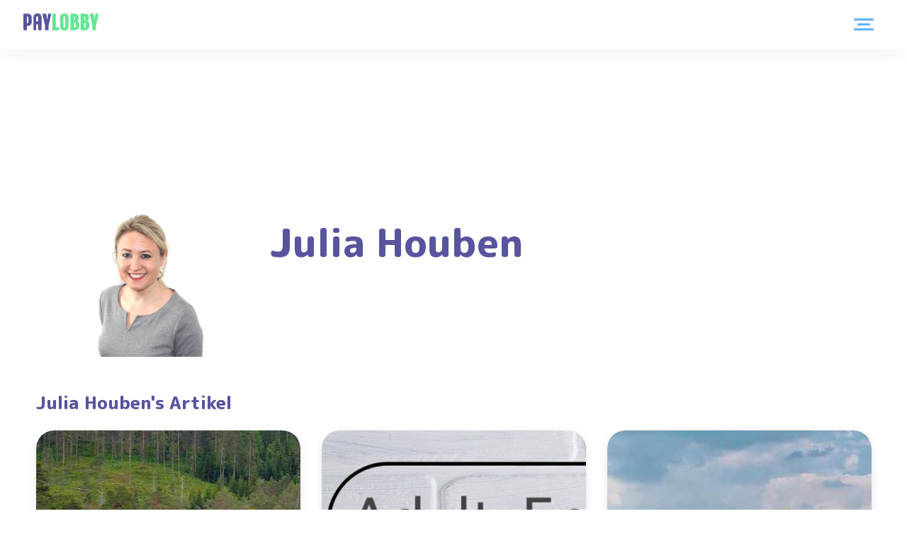

--- FILE ---
content_type: text/html; charset=UTF-8
request_url: https://paylobby.de/authors/julia-houben/page:3
body_size: 4838
content:
<!DOCTYPE html>
<html lang="de"> 
<head>
      <title>Julia Houben</title>
    <meta title="Julia Houben" />
      <meta charset="utf-8">
  <meta name="viewport" content="width=device-width,initial-scale=1.0">
  <meta name="verification" content="c3cde5580ce3602a6c7ebd13883dec7f">
  <meta name="impact-site-verification" content="8449e891-69a3-423c-90f5-89bfc9de173b">
      <link 
      rel="alternate"
      hreflang="de"
      href="https://paylobby.de/authors/julia-houben" >
    <link 
      rel="alternate"
      hreflang="en"
      href="https://paylobby.de/en/authors/julia-houben" >
    <link href="https://paylobby.de/assets/bootstrap/css/bootstrap.min.css" rel="stylesheet">  <link href="https://paylobby.de/assets/css/index.css" rel="stylesheet">
  <link href="https://paylobby.de/assets/css/menu.css" rel="stylesheet">
          <link rel="preconnect" href="https://fonts.googleapis.com">
  <link rel="preconnect" href="https://fonts.gstatic.com" crossorigin>
  <link href="https://fonts.googleapis.com/css2?family=M+PLUS+Rounded+1c:wght@800&family=Roboto:wght@300;400;500;700;800;900&display=swap" rel="stylesheet">  
  <script src="https://paylobby.de/assets/js/jquery-3.5.1.min.js"></script>  <link href="https://paylobby.de/assets/splide/splide.4.1.4.min.css" rel="stylesheet">

  
      <script defer data-domain="paylobby.de/MQNXut" src="https://api.publytics.net/js/script.manual.min.js"></script>
  <script>
      window.publytics = window.publytics || function() { (window.publytics.q = window.publytics.q || []).push(arguments) };
      publytics('pageview');
  </script>

  <script src="https://cloud.ccm19.de/app.js?apiKey=a70be78a12347b3c645450b96ee9a1fadb6f5b3275295894&amp;domain=6703d00f29398e74a3009e12" referrerpolicy="origin"></script>
    
</head>

<body class="authors julia-houben offset">

  
<!-- Header -->
<header id="header" class="navik-header-overlay white-header">
  <div class="container">
        <!--Logo-->
    <div class="logo">
      <a class="logo-link" href="https://paylobby.de">
        <img src="https://paylobby.de/assets/images/logos/-logo.svg" alt="Paylobby Logo"></a>
    </div>

    

			<!-- Navik header -->
			<div class="navik-header-container">

        <div class="overview">Übersicht</div>

        <div class="nav-lang">
          <nav class="languages">
  <ul class="m-0 p-0">
        <li class="active" class="active">
      <a href="https://paylobby.de/error">
        <img src="https://paylobby.de/assets/images/de.svg" alt="Deutsch">
      </a>
    </li>
        <li class="active">
      <a href="https://paylobby.de/en/error">
        <img src="https://paylobby.de/assets/images/en.svg" alt="English">
      </a>
    </li>
      </ul>
</nav>        </div>
	
				<!-- Burger menu -->
				<div class="burger-menu">
					<div class="line-menu first-line"></div>
					<div class="line-menu middle-line"></div>
					<div class="line-menu last-line"></div>
				</div>

				<!--Navigation menu-->

              <nav class="navik-menu-overlay">
        <ul class="parental">
                      
            <li class=" main-list">

            <a href="https://paylobby.de">Paylobby</a>

            <!--  -->

          </li>
                      
            <li class=" main-list">

            <a href="https://paylobby.de/kinder-girokonto">Kinderkonto</a>

            <!--               <ul class="submenu">
                                <li><a href="https://paylobby.de/kinder-girokonto/konto/dkb-kinder-konto">DKB Kinderkonto</a></li>
                                <li><a href="https://paylobby.de/kinder-girokonto/konto/postbank-kinderkonto">Postbank Kinderkonto</a></li>
                                <li><a href="https://paylobby.de/kinder-girokonto/konto/sparkasse-konto">Sparkasse Kinderkonto</a></li>
                                <li><a href="https://paylobby.de/kinder-girokonto/konto/commerzbank-kinderkonto">Commerzbank Kinderkonto</a></li>
                                <li><a href="https://paylobby.de/kinder-girokonto/konto/comdirect-kinderkonto">Comdirect Kinderkonto</a></li>
                                <li><a href="https://paylobby.de/kinder-girokonto/konto/volksbank-kinderkonto">Volksbank Kinderkonto</a></li>
                                <li><a href="https://paylobby.de/kinder-girokonto/konto/bunq-kinderkonto">bunq Kinderkonto</a></li>
                                <li><a href="https://paylobby.de/kinder-girokonto/konto/bling-kinderkonto">bling kinderkonto</a></li>
                              </ul>
             -->

          </li>
                      
            <li class=" main-list">

            <a href="https://paylobby.de/familienkreditkarte">Familienkreditkarte</a>

            <!--               <ul class="submenu">
                                <li><a href="https://paylobby.de/familienkreditkarte/karte/bunq-kreditkarte">bunq Kreditkarte</a></li>
                                <li><a href="https://paylobby.de/familienkreditkarte/karte/dkb-kreditkarte">DKB Kreditkarte</a></li>
                                <li><a href="https://paylobby.de/familienkreditkarte/karte/commerzbank-kreditkarte">Commerzbank Kreditkarte</a></li>
                                <li><a href="https://paylobby.de/familienkreditkarte/karte/postbank-kreditkarte">Postbank Kreditkarte</a></li>
                                <li><a href="https://paylobby.de/familienkreditkarte/karte/revolut-kreditkarte">Revolut Kreditkarte</a></li>
                                <li><a href="https://paylobby.de/familienkreditkarte/karte/black-whitecard-prepaid-mastercard">Black &amp; Whitecard Prepaid Mastercard</a></li>
                                <li><a href="https://paylobby.de/familienkreditkarte/karte/viabuy-prepaid-mastercard-kinderkreditkarte">VIABUY Prepaid Mastercard Kinderkreditkarte</a></li>
                                <li><a href="https://paylobby.de/familienkreditkarte/karte/paycenter-supremacard">PayCenter SupremaCard</a></li>
                                <li><a href="https://paylobby.de/familienkreditkarte/karte/axos-kreditkarte">Axos Kreditkarte</a></li>
                                <li><a href="https://paylobby.de/familienkreditkarte/karte/volksbank-kreditkarte">Volksbank Kreditkarte</a></li>
                                <li><a href="https://paylobby.de/familienkreditkarte/karte/targobank-kreditkarte">Targobank Kreditkarte</a></li>
                                <li><a href="https://paylobby.de/familienkreditkarte/karte/comdirect-kreditkarte">Comdirect Kreditkarte</a></li>
                                <li><a href="https://paylobby.de/familienkreditkarte/karte/bb-bank-kreditkarte">BB Bank Kreditkarte</a></li>
                                <li><a href="https://paylobby.de/familienkreditkarte/karte/step-kreditkarte">Step Kreditkarte</a></li>
                                <li><a href="https://paylobby.de/familienkreditkarte/karte/bling-kreditkarte">Bling Kreditkarte</a></li>
                                <li><a href="https://paylobby.de/familienkreditkarte/karte/tk-kreditkarte">TK Kreditkarte</a></li>
                                <li><a href="https://paylobby.de/familienkreditkarte/karte/amex-platinum">AMEX Platinum Kreditkarte</a></li>
                                <li><a href="https://paylobby.de/familienkreditkarte/karte/amex-payback-kreditkarte">AMEX Payback Kreditkarte</a></li>
                                <li><a href="https://paylobby.de/familienkreditkarte/karte/american-express-gold">American Express Gold</a></li>
                                <li><a href="https://paylobby.de/familienkreditkarte/karte/american-express-blue">American Express Blue</a></li>
                              </ul>
             -->

          </li>
                      
            <li class="has-submenu main-list">

            <a href="https://paylobby.de/firmenkreditkarten">Firmenkreditkarten</a>

            <!--               <ul class="submenu">
                                <li><a href="https://paylobby.de/firmenkreditkarten/american-express">American Express Business Platinum</a></li>
                                <li><a href="https://paylobby.de/firmenkreditkarten/american-express-gold">American Express Business Gold</a></li>
                                <li><a href="https://paylobby.de/firmenkreditkarten/commerzbank-business-card-classic">Commerzbank Business Card Classic</a></li>
                                <li><a href="https://paylobby.de/firmenkreditkarten/bunq-firmenkreditkarte-core">Bunq Firmenkreditkarte Core</a></li>
                                <li><a href="https://paylobby.de/firmenkreditkarten/bunq-firmenkreditkarte-free">Bunq Firmenkreditkarte Free</a></li>
                                <li><a href="https://paylobby.de/firmenkreditkarten/bunq-firmenkreditkarte-pro">Bunq Firmenkreditkarte Pro</a></li>
                                <li><a href="https://paylobby.de/firmenkreditkarten/bunq-firmenkreditkarte-elite">Bunq Firmenkreditkarte Elite</a></li>
                                <li><a href="https://paylobby.de/firmenkreditkarten/quonto-one-firmenkreditkarte">Qonto One Firmenkreditkarte</a></li>
                                <li><a href="https://paylobby.de/firmenkreditkarten/postbank-business-card-plus">Postbank Business Card plus</a></li>
                                <li><a href="https://paylobby.de/firmenkreditkarten/pleo-free">Pleo Free Firmenkreditkarte</a></li>
                                <li><a href="https://paylobby.de/firmenkreditkarten/payhawk-firmenkreditkarte">Payhawk Firmenkreditkarte</a></li>
                                <li><a href="https://paylobby.de/firmenkreditkarten/revolut-business-firmenkreditkarte">Revolut Business Firmenkreditkarte</a></li>
                                <li><a href="https://paylobby.de/firmenkreditkarten/finom-firmenkreditkarte">Finom Firmenkreditkarte</a></li>
                                <li><a href="https://paylobby.de/firmenkreditkarten/moss-firmenkreditkarte">Moss Firmenkreditkarte</a></li>
                                <li><a href="https://paylobby.de/firmenkreditkarten/metro-firmenkreditkarte">Metro Firmenkreditkarte</a></li>
                                <li><a href="https://paylobby.de/firmenkreditkarten/fyrst-card-plus-firmenkreditkarte">Fyrst Card Plus Firmenkreditkarte</a></li>
                                <li><a href="https://paylobby.de/firmenkreditkarten/n26-you-firmenkreditkarte">N26 Business You Firmenkreditkarte</a></li>
                                <li><a href="https://paylobby.de/firmenkreditkarten/miles-and-more">Miles and More Gold Business</a></li>
                                <li><a href="https://paylobby.de/firmenkreditkarten/amazon-firmekreditkarte">Amazon Business Prime Firmenkreditkarte</a></li>
                                <li><a href="https://paylobby.de/firmenkreditkarten/holvi-firmenkreditkarte">Holvi Firmenkreditkarte</a></li>
                                <li><a href="https://paylobby.de/firmenkreditkarten/pliant-firmenkreditkarte">Pliant Firmenkreditkarte</a></li>
                                <li><a href="https://paylobby.de/firmenkreditkarten/n26-firmenkreditkarte">N26 Standard Firmenkreditkarte</a></li>
                                <li><a href="https://paylobby.de/firmenkreditkarten/n26-smart-firmenkreditkarte">N26 Smart Firmenkreditkarte</a></li>
                                <li><a href="https://paylobby.de/firmenkreditkarten/miles-and-more-blue">Miles and More Blue Business</a></li>
                                <li><a href="https://paylobby.de/firmenkreditkarten/kontist-visa-business-debit">Kontist Visa Business Debit</a></li>
                                <li><a href="https://paylobby.de/firmenkreditkarten/qonto-tankkarte">Qonto Tankkarte</a></li>
                                <li><a href="https://paylobby.de/firmenkreditkarten/qonto-x-card-firmenkreditkarte">Qonto X Card Firmenkreditkarte</a></li>
                                <li><a href="https://paylobby.de/firmenkreditkarten/amazon-business-firmenkreditkarte">Amazon Business Firmenkreditkarte</a></li>
                                <li><a href="https://paylobby.de/firmenkreditkarten/qonto-plus">Qonto Plus Firmenkreditkarte</a></li>
                                <li><a href="https://paylobby.de/firmenkreditkarten/qonto-virtuell-firmenkreditkarte">Qonto Virtuell Firmenkreditkarte</a></li>
                                <li><a href="https://paylobby.de/firmenkreditkarten/qonto-online-werbung-firmenkreditkarte">Qonto Online Werbung Firmenkreditkarte</a></li>
                                <li><a href="https://paylobby.de/firmenkreditkarten/vivid-firmenkreditkarte">Vivid Firmenkreditkarte</a></li>
                              </ul>
             -->

          </li>
                      
            <li class=" main-list">

            <a href="https://paylobby.de/kinder">Kinder Kreditkarten</a>

            <!--               <ul class="submenu">
                                <li><a href="https://paylobby.de/kinder/karten/dkb-kreditkarte-fuer-kinder-und-jugendliche">DKB Kinder Kreditkarte</a></li>
                                <li><a href="https://paylobby.de/kinder/karten/bling-kinderkreditkarte">Bling Kinder Kreditkarte</a></li>
                                <li><a href="https://paylobby.de/kinder/karten/commerzbank-kinder-kreditkarte">Commerzbank Prepaid Kinder Kreditkarte</a></li>
                                <li><a href="https://paylobby.de/kinder/karten/bunq">bunq Kinder Kreditkarte</a></li>
                                <li><a href="https://paylobby.de/kinder/karten/postbank-jugendkreditkarte">Postbank Kinder Kreditkarte</a></li>
                                <li><a href="https://paylobby.de/kinder/karten/revolut">Revolut Kinder Kreditkarte</a></li>
                                <li><a href="https://paylobby.de/kinder/karten/black-whitecard-prepaid-mastercard">Black &amp; Whitecard Prepaid Mastercard</a></li>
                                <li><a href="https://paylobby.de/kinder/karten/viabuy-prepaid-mastercard-kinderkreditkarte">VIABUY Prepaid Mastercard Kinderkreditkarte</a></li>
                                <li><a href="https://paylobby.de/kinder/karten/paycenter-supremacard">PayCenter SupremaCard</a></li>
                                <li><a href="https://paylobby.de/kinder/karten/greenlight-kinder-kreditkarte">Greenlight Kinder Kreditkarte</a></li>
                                <li><a href="https://paylobby.de/kinder/karten/axos-jugendkreditkarte">Axos Kinder Kreditkarte</a></li>
                                <li><a href="https://paylobby.de/kinder/karten/volksbank-kinder-kreditkarte">Volksbank Kinder Kreditkarte</a></li>
                                <li><a href="https://paylobby.de/kinder/karten/kinder-kreditkarte-targobank">Targobank Kinder Kreditkarte</a></li>
                                <li><a href="https://paylobby.de/kinder/karten/psd-kinder-kreditkarte">PSD Kinder Kreditkarte</a></li>
                                <li><a href="https://paylobby.de/kinder/karten/comdirect-kinderkreditkarte">Comdirect Kinder Kreditkarte</a></li>
                                <li><a href="https://paylobby.de/kinder/karten/bb-bank-kinder-kreditkarte">BB Bank Kinder Kreditkarte</a></li>
                                <li><a href="https://paylobby.de/kinder/karten/roostermoney-kinder-kreditkarte">Roostermoney Kinder Kreditkarte</a></li>
                                <li><a href="https://paylobby.de/kinder/karten/pockit-kinderkreditkarte">Pockit Kinder Kreditkarte</a></li>
                                <li><a href="https://paylobby.de/kinder/karten/step-kreditkarte">Step Kinder Kreditkarte</a></li>
                                <li><a href="https://paylobby.de/kinder/karten/viabuy-kreditkarte">Viabuy Kinder Kreditkarte (nicht mehr erh&auml;ltlich)</a></li>
                                <li><a href="https://paylobby.de/kinder/karten/starlingbank">Starlingbank Kinder Kreditkarte</a></li>
                                <li><a href="https://paylobby.de/kinder/karten/busykid-kinderkreditkarte">Busykid Kinder Kreditkarte</a></li>
                                <li><a href="https://paylobby.de/kinder/karten/gohenry">GoHenry Kinder Kreditkarte</a></li>
                                <li><a href="https://paylobby.de/kinder/karten/young-visa-kinder-kreditkarte">Young Visa Kinder Kreditkarte</a></li>
                                <li><a href="https://paylobby.de/kinder/karten/pumuckl-kinder-kreditkarte">Pumuckl Kreditkarte (nicht mehr erh&auml;ltlich)</a></li>
                              </ul>
             -->

          </li>
                      
            <li class=" main-list">

            <a href="https://paylobby.de/junior">Junior Depots</a>

            <!--               <ul class="submenu">
                                <li><a href="https://paylobby.de/junior/karten/1822direkt-junior-depot">1822direkt Junior Depot</a></li>
                                <li><a href="https://paylobby.de/junior/karten/postbank-junior-depot">Postbank Junior Depot</a></li>
                                <li><a href="https://paylobby.de/junior/karten/consorsbank-junior-depot">Consorsbank Junior Depot</a></li>
                                <li><a href="https://paylobby.de/junior/karten/deutsche-bank-junior-depot">Deutsche Bank Junior Depot</a></li>
                                <li><a href="https://paylobby.de/junior/karten/scalable-capital-junior-depot">Scalable Capital Junior Depot</a></li>
                                <li><a href="https://paylobby.de/junior/karten/bling">Bling Sparb&auml;ume</a></li>
                                <li><a href="https://paylobby.de/junior/karten/zurich-insurance-group-juniorinvest">Zurich Insurance Group Juniorinvest</a></li>
                                <li><a href="https://paylobby.de/junior/karten/dkb-junior-depot">DKB Junior Depot</a></li>
                                <li><a href="https://paylobby.de/junior/karten/ing-direkt-depot-junior">ING Direkt-Depot Junior</a></li>
                                <li><a href="https://paylobby.de/junior/karten/finvesto-u18-depot">Finvesto U18 Depot</a></li>
                                <li><a href="https://paylobby.de/junior/karten/beanstalk-finanz-app">Beanstalk Finanz App</a></li>
                                <li><a href="https://paylobby.de/junior/karten/oskar-kids-etf-sparplaene">Oskar Kids ETF-Sparpl&auml;ne</a></li>
                                <li><a href="https://paylobby.de/junior/karten/comdirect-junior-depot">Comdirect Junior Depot</a></li>
                                <li><a href="https://paylobby.de/junior/karten/s-broker-young-invest-junior-depot">S-Broker Young Invest Junior Depot</a></li>
                                <li><a href="https://paylobby.de/junior/karten/commerzbank">Commerzbank</a></li>
                                <li><a href="https://paylobby.de/junior/karten/quirion-junior-depot">Quirion Junior Depot</a></li>
                                <li><a href="https://paylobby.de/junior/karten/ginmon-junior-depot">Ginmon Junior Depot</a></li>
                                <li><a href="https://paylobby.de/junior/karten/flatex">flatex</a></li>
                                <li><a href="https://paylobby.de/junior/karten/visualvest">VisualVest</a></li>
                                <li><a href="https://paylobby.de/junior/karten/s-broker-minderjaehrigen-depot">S-Broker Minderj&auml;hrigen Depot</a></li>
                                <li><a href="https://paylobby.de/junior/karten/smartbroker-junior-depot">Smartbroker Junior Depot</a></li>
                              </ul>
             -->

          </li>
                      
            <li class=" main-list">

            <a href="https://paylobby.de/taschengeld">Taschengeld Apps</a>

            <!--               <ul class="submenu">
                                <li><a href="https://paylobby.de/taschengeld/karten/dkb-kreditkarte-fuer-kinder-und-jugendliche">DKB Taschengeld App</a></li>
                                <li><a href="https://paylobby.de/taschengeld/karten/commerzbank-kinder-kreditkarte">Commerzbank Taschengeld App</a></li>
                                <li><a href="https://paylobby.de/taschengeld/karten/bunq">bunq Taschengeld App</a></li>
                                <li><a href="https://paylobby.de/taschengeld/karten/bling-kinderkreditkarte">Bling Taschengeld App</a></li>
                                <li><a href="https://paylobby.de/taschengeld/karten/revolut">Revolut Taschengeld App</a></li>
                                <li><a href="https://paylobby.de/taschengeld/karten/black-whitecard-prepaid-mastercard">Black &amp; Whitecard Prepaid Mastercard</a></li>
                                <li><a href="https://paylobby.de/taschengeld/karten/viabuy-prepaid-mastercard-kinderkreditkarte">VIABUY Prepaid Mastercard Kinderkreditkarte</a></li>
                                <li><a href="https://paylobby.de/taschengeld/karten/paycenter-supremacard">PayCenter SupremaCard</a></li>
                                <li><a href="https://paylobby.de/taschengeld/karten/greenlight-kinder-kreditkarte">Greenlight Taschengeld App</a></li>
                                <li><a href="https://paylobby.de/taschengeld/karten/axos-jugendkreditkarte">Axos Taschengeld App</a></li>
                                <li><a href="https://paylobby.de/taschengeld/karten/kinder-kreditkarte-targobank">Targobank Taschengeld App</a></li>
                                <li><a href="https://paylobby.de/taschengeld/karten/comdirect-kinderkreditkarte">Comdirect Taschengeld App</a></li>
                                <li><a href="https://paylobby.de/taschengeld/karten/bb-bank-kinder-kreditkarte">BB Bank Taschengeld App</a></li>
                                <li><a href="https://paylobby.de/taschengeld/karten/roostermoney-kinder-kreditkarte">Roostermoney Taschengeld App</a></li>
                                <li><a href="https://paylobby.de/taschengeld/karten/pockit-kinderkreditkarte">Pockit Taschengeld App</a></li>
                                <li><a href="https://paylobby.de/taschengeld/karten/step-kreditkarte">Step Taschengeld App</a></li>
                                <li><a href="https://paylobby.de/taschengeld/karten/starlingbank">Starlingbank Taschengeld App</a></li>
                                <li><a href="https://paylobby.de/taschengeld/karten/busykid-kinderkreditkarte">Busykid Taschengeld App</a></li>
                                <li><a href="https://paylobby.de/taschengeld/karten/gohenry">GoHenry Taschengeld App</a></li>
                                <li><a href="https://paylobby.de/taschengeld/karten/young-visa-kinder-kreditkarte">Young Visa Taschengeld App</a></li>
                              </ul>
             -->

          </li>
                      
            <li class="has-submenu main-list">

            <a href="https://paylobby.de/payment-anbieter">Ratgeber &amp; News</a>

            <!--  -->

          </li>
                  </ul>
      </nav>
      
</div>  </div>
</header>

<section class="lightgreen hero blue-bg">
	<div class="body-slim top6 phone-screen">
	
 	<div class="clmn-1" data-aos="fade-up">
	</div>
		
	<div class="clmn-2">
	<div class="allwidth" data-aos="fade-up">
	</div>
	</div>
	</div>
</section>

<main class="main body-slim">

  <div class="container">
    <div class="user-block">
      <div class="author-single">
                  <img class="avatarclass" src="https://paylobby.de/media/users/zp8lN89B/62f85da48a-1684480833/profile.png" alt="">
                <div class="user-title">
          <h1 class="entry-title">Julia Houben</h1>
                  </div>
      </div>
      <div class="ub-social">
                              </div>
    </div>
  </div>

  <section class="aktuelle-news container pt-50">
    <h2 style="margin-bottom:25px!important">Julia Houben's Artikel</h2>
	<ul class="list ps-0">
  	    <li class="guide-single">
        <div class="guide-grid">
                    <div class="guide-image"><img src="https://paylobby.de/media/pages/payment-anbieter/norwegen/ec52a60c1e-1681214595/norwegen-thumb.jpg"  alt="Payment Service Provider für Norwegen"></div>
                <div class="guide-details">
          <div class="guide-text">
            <h3>Payment Service Provider für Norwegen</h3>
            <div class="guide-meta">
              <div class="meta-data">
                                  <div class="meta-date">
                      11.04.2023                  </div>
                                      <div class="meta-author">
                                            <span>Julia Houben</span>
                    </div>
                 
              </div>
            </div>
                          <p></p>
              
          </div>
          <a href="https://paylobby.de/payment-anbieter/norwegen" class="button-link">
            <span>zum Guide</span>
          </a>
        </div>
      </div>
	    </li>     
    	    <li class="guide-single">
        <div class="guide-grid">
                    <div class="guide-image"><img src="https://paylobby.de/media/pages/payment-anbieter/payment-im-adult-entertainment/815433b6e1-1681208517/adult-entertainment-thumb.jpg"  alt="Payment im Adult Entertainment"></div>
                <div class="guide-details">
          <div class="guide-text">
            <h3>Payment im Adult Entertainment</h3>
            <div class="guide-meta">
              <div class="meta-data">
                                  <div class="meta-date">
                      11.04.2023                  </div>
                                      <div class="meta-author">
                                            <span>Julia Houben</span>
                    </div>
                 
              </div>
            </div>
                          <p></p>
              
          </div>
          <a href="https://paylobby.de/payment-anbieter/payment-im-adult-entertainment" class="button-link">
            <span>zum Guide</span>
          </a>
        </div>
      </div>
	    </li>     
    	    <li class="guide-single">
        <div class="guide-grid">
                    <div class="guide-image"><img src="https://paylobby.de/media/pages/payment-anbieter/polen/bbff57dc14-1681214281/polen-thumb.jpg"  alt="Payment Service Provider für Polen"></div>
                <div class="guide-details">
          <div class="guide-text">
            <h3>Payment Service Provider für Polen</h3>
            <div class="guide-meta">
              <div class="meta-data">
                                  <div class="meta-date">
                      11.04.2023                  </div>
                                      <div class="meta-author">
                                            <span>Julia Houben</span>
                    </div>
                 
              </div>
            </div>
                          <p></p>
              
          </div>
          <a href="https://paylobby.de/payment-anbieter/polen" class="button-link">
            <span>zum Guide</span>
          </a>
        </div>
      </div>
	    </li>     
    	    <li class="guide-single">
        <div class="guide-grid">
                    <div class="guide-image"><img src="https://paylobby.de/media/pages/payment-anbieter/schweiz/bc7b679d9e-1681210341/schweiz-thumb.jpg"  alt="Payment Service Provider für Schweiz"></div>
                <div class="guide-details">
          <div class="guide-text">
            <h3>Payment Service Provider für Schweiz</h3>
            <div class="guide-meta">
              <div class="meta-data">
                                  <div class="meta-date">
                      11.04.2023                  </div>
                                      <div class="meta-author">
                                            <span>Julia Houben</span>
                    </div>
                 
              </div>
            </div>
                          <p></p>
              
          </div>
          <a href="https://paylobby.de/payment-anbieter/schweiz" class="button-link">
            <span>zum Guide</span>
          </a>
        </div>
      </div>
	    </li>     
    	    <li class="guide-single">
        <div class="guide-grid">
                    <div class="guide-image"><img src="https://paylobby.de/media/pages/payment-anbieter/thailand/fb0977fdc9-1681210848/thailand-thumb.jpg"  alt="Payment Service Provider für Thailand"></div>
                <div class="guide-details">
          <div class="guide-text">
            <h3>Payment Service Provider für Thailand</h3>
            <div class="guide-meta">
              <div class="meta-data">
                                  <div class="meta-date">
                      11.04.2023                  </div>
                                      <div class="meta-author">
                                            <span>Julia Houben</span>
                    </div>
                 
              </div>
            </div>
                          <p></p>
              
          </div>
          <a href="https://paylobby.de/payment-anbieter/thailand" class="button-link">
            <span>zum Guide</span>
          </a>
        </div>
      </div>
	    </li>     
    	    <li class="guide-single">
        <div class="guide-grid">
                    <div class="guide-image"><img src="https://paylobby.de/media/pages/payment-anbieter/visa-hack-in-sekundenschnelle-rechner-internetanschluss-und-spezialsoftware/bc3196356c-1681213900/visa-hack-thumb.jpg"  alt="Visa-Hack in Sekundenschnelle: Rechner, Internetanschluss und Spezialsoftware"></div>
                <div class="guide-details">
          <div class="guide-text">
            <h3>Visa-Hack in Sekundenschnelle: Rechner, Internetanschluss und Spezialsoftware</h3>
            <div class="guide-meta">
              <div class="meta-data">
                                  <div class="meta-date">
                      11.04.2023                  </div>
                                      <div class="meta-author">
                                            <span>Julia Houben</span>
                    </div>
                 
              </div>
            </div>
                          <p></p>
              
          </div>
          <a href="https://paylobby.de/payment-anbieter/visa-hack-in-sekundenschnelle-rechner-internetanschluss-und-spezialsoftware" class="button-link">
            <span>zum Guide</span>
          </a>
        </div>
      </div>
	    </li>     
    	    <li class="guide-single">
        <div class="guide-grid">
                    <div class="guide-image"><img src="https://paylobby.de/media/pages/payment-anbieter/visa-testet-payment-ring/8c7264c2ab-1681209777/payment-ring-thumb.jpg"  alt="Visa testet Payment Ring"></div>
                <div class="guide-details">
          <div class="guide-text">
            <h3>Visa testet Payment Ring</h3>
            <div class="guide-meta">
              <div class="meta-data">
                                  <div class="meta-date">
                      11.04.2023                  </div>
                                      <div class="meta-author">
                                            <span>Julia Houben</span>
                    </div>
                 
              </div>
            </div>
                          <p></p>
              
          </div>
          <a href="https://paylobby.de/payment-anbieter/visa-testet-payment-ring" class="button-link">
            <span>zum Guide</span>
          </a>
        </div>
      </div>
	    </li>     
    	    <li class="guide-single">
        <div class="guide-grid">
                    <div class="guide-image"><img src="https://paylobby.de/media/pages/payment-anbieter/blacklisting-und-whitelisting/5a672faa9b-1684441569/blacklisting-thumb.jpg"  alt="Blacklisting und Whitelisting"></div>
                <div class="guide-details">
          <div class="guide-text">
            <h3>Blacklisting und Whitelisting</h3>
            <div class="guide-meta">
              <div class="meta-data">
                                  <div class="meta-date">
                      18.05.2023                  </div>
                                      <div class="meta-author">
                                            <span>Julia Houben</span>
                    </div>
                 
              </div>
            </div>
                          <p></p>
              
          </div>
          <a href="https://paylobby.de/payment-anbieter/blacklisting-und-whitelisting" class="button-link">
            <span>zum Guide</span>
          </a>
        </div>
      </div>
	    </li>     
    	    <li class="guide-single">
        <div class="guide-grid">
                    <div class="guide-image"><img src="https://paylobby.de/media/pages/payment-anbieter/chargeback-visa-und-mastercard-kreditkarte/e1918df41e-1684440128/chargeback-thumb.jpg"  alt="Chargeback - Visa und Mastercard Kreditkarte"></div>
                <div class="guide-details">
          <div class="guide-text">
            <h3>Chargeback - Visa und Mastercard Kreditkarte</h3>
            <div class="guide-meta">
              <div class="meta-data">
                                  <div class="meta-date">
                      18.05.2023                  </div>
                                      <div class="meta-author">
                                            <span>Julia Houben</span>
                    </div>
                 
              </div>
            </div>
                          <p></p>
              
          </div>
          <a href="https://paylobby.de/payment-anbieter/chargeback-visa-und-mastercard-kreditkarte" class="button-link">
            <span>zum Guide</span>
          </a>
        </div>
      </div>
	    </li>     
    
    </ul>
        <nav class="pagination pt-25">
    <ul>
            <li>
        <a href="https://paylobby.de/authors/julia-houben/page:2">‹</a>
      </li>
      
            <li>
        <a href="https://paylobby.de/authors/julia-houben">
          1        </a>
      </li>
            <li>
        <a href="https://paylobby.de/authors/julia-houben/page:2">
          2        </a>
      </li>
            <li>
        <a aria-current="page" href="https://paylobby.de/authors/julia-houben/page:3">
          3        </a>
      </li>
            <li>
        <a href="https://paylobby.de/authors/julia-houben/page:4">
          4        </a>
      </li>
      
            <li>
        <a href="https://paylobby.de/authors/julia-houben/page:4">›</a>
      </li>
      
    </ul>
  </nav>
      </section>

</main>

<footer class="footer">
  <div class="container">
    <h3>Über uns</h3>
    <p>This is a <a href="https://projx.de/" target="_blank">projx</a> project.</p>
    <nav class="footer-nav">
      <ul class="ps-0">
        <li><a href="https://paylobby.de/impressum">Impressum</a></li>
        <li><a href="https://paylobby.de/datenschutz">Datenschutz</a></li>
        <li><a href="https://paylobby.de/agb">AGBs</a></li>
      </ul>
    </nav>
    <div class="version">v2.0.00</div>
  </div>
</footer>
<a id="topBtn">
<svg xmlns="http://www.w3.org/2000/svg" class="icon icon-tabler icon-tabler-arrow-up" width="28" height="28" viewBox="0 0 24 24" stroke-width="1.5" stroke="#ffffff" fill="none" stroke-linecap="round" stroke-linejoin="round">
  <title>Aroow Up</title>
  <path stroke="none" d="M0 0h24v24H0z" fill="none"/>
  <line x1="12" y1="5" x2="12" y2="19" />
  <line x1="18" y1="11" x2="12" y2="5" />
  <line x1="6" y1="11" x2="12" y2="5" />
</svg>
</a> 
  <script src="https://paylobby.de/assets/js/jquery-3.5.1.min.js"></script>   
  <script src="https://paylobby.de/assets/bootstrap/js/bootstrap.min.js"></script>  
  <script src="https://paylobby.de/assets/js/footer.js"></script>  <script src="https://paylobby.de/assets/js/menu.js"></script>  <script src="https://paylobby.de/assets/js/script.js"></script>  <script src="https://paylobby.de/assets/splide/splide.4.1.4.min.js"></script>
</body>
</html>


--- FILE ---
content_type: text/css
request_url: https://paylobby.de/assets/css/index.css
body_size: 11442
content:
:root {
  --content-width: 1200px;
  --gradient-1: linear-gradient(261deg, #63E693 -10.26%, #58549E 102.74%);
  --gradient-2: linear-gradient(217.31deg,
      rgba(110, 190, 129, 1) 0%,
      rgba(193, 223, 109, 1) 100%);
  --background-color-1: #ffffff;
  --background-color-2: #ececec;
  --background-color-3: rgba(99, 230, 147, 0.25);
  --background-color-4: rgba(192, 194, 206, 0.2);
  --highlight-color-1: rgba(88, 84, 158, 1);
  --highlight-color-2: #61b3ff;
  --highlight-color-3: #c4c4c4;
  --highlight-color-4: #ffffff;
  --highlight-color-5: #d9d9d9;
  --highlight-color-6: #000000;
  --highlight-color-7: #63e693;
  --highlight-color-8: rgba(230, 99, 107, 1);
  --highlight-color-9: #61b3ff;
  --highlight-color-sponsored: rgba(130, 129, 129, 1);
  --text-color-1: rgba(85, 85, 85, 1);
  --text-color-2: rgba(73, 32, 124, 1);
  --text-color-3: #333333;
  --text-color-4: rgba(88, 84, 158, 1);
  --font-1: "Roboto", sans-serif;
  --font-2: "M PLUS Rounded 1c", sans-serif;
  --font-size-2: 20px;
  --line-height-2: 23px;
  --transition: all 0.5s;
  --border-radius: 60px;
  --border-radius-25: 25px;
  --breadcrumb: var(--highlight-color-7);
}

.text-primary {
  color: var(--bs-primary-rgb) !important;
}

.text-secondary {
  color: var(--bs-secondary-rgb) !important;
}

.bg-gradient {
  background: var(--gradient-1) !important;
}

.text-base {
  color: var(--text-color-1) !important;
}

.text-white * {
  color: inherit !important;
}

a {
  color: inherit;
}

.bg-white {
  background: var(--background-color-1) !important;
}

.inlay-2 {
  top: 2px;
  bottom: 2px;
  left: 2px;
  right: 2px;
}

.fw-900 {
  font-weight: 900 !important;
}
.fw-900 * {
  font-weight: inherit !important;
}

.fs-1 * {
  font-size: inherit !important;
}

.fs-2 * {
  font-size: inherit !important;
}

.fs-3 * {
  font-size: inherit !important;
}

.fs-4 * {
  font-size: inherit !important;
}

.fs-5 * {
  font-size: inherit !important;
}

.fs-5-5 {
  font-size: 1.125rem;
}

.fs-7 {
  font-size: 0.9rem;
}

.fs-8 {
  font-size: 0.8rem;
}

.fs-9 {
  font-size: 0.7rem;
}

.lh-md {
  line-height: 1.25rem !important;
}

.p-6 {
  padding: 3.25rem !important;
}

.pt-6 {
  padding-top: 3.25rem !important;
}

.pb-6 {
  padding-bottom: 3.25rem !important;
}

.ps-6 {
  padding-left: 3.25rem !important;
}

.pe-6 {
  padding-right: 3.25rem !important;
}

.p-7 {
  padding: 3.5rem !important;
}

.pt-7 {
  padding-top: 3.5rem !important;
}

.pb-7 {
  padding-bottom: 3.5rem !important;
}

.ps-7 {
  padding-left: 3.5rem !important;
}

.pe-7 {
  padding-right: 3.5rem !important;
}

.p-8 {
  padding: 3.75rem !important;
}

.pt-8 {
  padding-top: 3.75rem !important;
}

.pb-8 {
  padding-bottom: 3.75rem !important;
}

.ps-8 {
  padding-left: 3.75rem !important;
}

.pe-8 {
  padding-right: 3.75rem !important;
}

.p-9 {
  padding: 4rem !important;
}

.pt-9 {
  padding-top: 4rem !important;
}

.pb-9 {
  padding-bottom: 4rem !important;
}

.ps-9 {
  padding-left: 4rem !important;
}

.pe-9 {
  padding-right: 4rem !important;
}

.mt-0 * {
  margin-top: inherit !important;
}

.block-type-text .text-base *,
.block-type-text .text-primary *,
.block-type-text .text-secondary *,
.block-type-text .text-white *,
.block-type-heading .text-base *,
.block-type-heading .text-primary *,
.block-type-heading .text-secondary *,
.block-type-heading .text-white * {
  color: inherit !important;
}
.block-type-text .mb-0 *,
.block-type-text .mb-1 *,
.block-type-text .mb-2 *,
.block-type-text .mb-3 *,
.block-type-text .mb-4 *,
.block-type-text .mb-5 *,
.block-type-heading .mb-0 *,
.block-type-heading .mb-1 *,
.block-type-heading .mb-2 *,
.block-type-heading .mb-3 *,
.block-type-heading .mb-4 *,
.block-type-heading .mb-5 * {
  margin-bottom: inherit !important;
}

.my-0 * {
  margin-top: inherit !important;
  margin-bottom: inherit !important;
}

.m-6 {
  margin: 5.5rem;
}

.mt-6 {
  margin-top: 5.5rem;
}

.mb-6 {
  margin-bottom: 5.5rem;
}

.ms-6 {
  margin-left: 5.5rem;
}

.me-6 {
  margin-right: 5.5rem;
}

.m-7 {
  margin: 7rem;
}

.mt-7 {
  margin-top: 7rem;
}

.mb-7 {
  margin-bottom: 7rem;
}

.ms-7 {
  margin-left: 7rem;
}

.me-7 {
  margin-right: 7rem;
}

.m-8 {
  margin: 8.5rem;
}

.mt-8 {
  margin-top: 8.5rem;
}

.mb-8 {
  margin-bottom: 8.5rem;
}

.ms-8 {
  margin-left: 8.5rem;
}

.me-8 {
  margin-right: 8.5rem;
}

.m-9 {
  margin: 10rem;
}

.mt-9 {
  margin-top: 10rem;
}

.mb-9 {
  margin-bottom: 10rem;
}

.ms-9 {
  margin-left: 10rem;
}

.me-9 {
  margin-right: 10rem;
}

.w-6rem {
  width: 6rem;
}

.g-6,
.gx-6 {
  --bs-gutter-x: 4.5rem;
}

.g-6,
.gy-6 {
  --bs-gutter-y: 4.5rem;
}

.g-7,
.gx-7 {
  --bs-gutter-x: 6rem;
}

.g-7,
.gy-7 {
  --bs-gutter-y: 6rem;
}

.centered {
  text-align: center;
}

.aligncenter {
  margin: 0 auto;
}

.ssb {
  font-size: 12px;
  line-height: 20px;
}

.pt-25 {
  padding-top: 25px;
}

.pb-25 {
  padding-bottom: 25px;
}

.pad-25 {
  padding-top: 25px;
  padding-bottom: 25px;
}

.pt-50 {
  padding-top: 50px;
}

.pb-50 {
  padding-bottom: 50px;
}

.pad-50 {
  padding-top: 50px;
  padding-bottom: 50px;
}

.mt-25 {
  margin-top: 25px;
}

.mb-25 {
  margin-bottom: 25px;
}

.mad-25 {
  margin-top: 25px;
  margin-bottom: 25px;
}

.mt-50 {
  margin-top: 50px;
}

.mb-50 {
  margin-bottom: 50px;
}

.mad-50 {
  margin-top: 50px;
  margin-bottom: 50px;
}

.mt-60px {
  margin-top: 60px !important;
}

.mw-xl {
  max-width: 1150px;
}

.mw-lg {
  max-width: 1024px;
}

.mw-md {
  max-width: 800px;
}

.mw-sm {
  max-width: 670px;
}

.mw-xs {
  max-width: 570px;
}

.w-175px {
  width: 175px;
}

.max-h-19px {
  max-height: 19px;
}

.max-h-24 {
  max-height: 24rem;
}

.min-h-50px {
  min-height: 50px;
}

.min-w-100 {
  min-width: 100% !important;
}

.rotate-yn-180 {
  rotate: y -180deg;
}

.bg-primary {
  background-color: var(--c-primary) !important;
}

.bg-secondary {
  background-color: var(--c-secondary) !important;
}

.bg-tertiary {
  background-color: var(--c-tertiary) !important;
}

.btn-primary {
  --bs-btn-color: var(--c-primary);
  --bs-btn-bg: var(--background-color-1);
  --bs-btn-border-color: var(--c-primary);
  --bs-btn-hover-color: #fff;
  --bs-btn-hover-bg: var(--c-primary);
  --bs-btn-hover-border-color: var(--c-primary);
  --bs-btn-focus-shadow-rgb: none;
  --bs-btn-active-color: #fff;
  --bs-btn-active-bg: var(--c-primary);
  --bs-btn-active-border-color: var(--c-primary);
  --bs-btn-active-shadow: none;
  --bs-btn-disabled-color: #fff;
  --bs-btn-disabled-bg: var(--c-primary);
  --bs-btn-disabled-border-color: var(--c-primary);
  --bs-btn-border-width: var(--bs-border-width);
}

.btn-secondary {
  --bs-btn-bg: var(--c-secondary);
  --bs-btn-color: var(--background-color-1);
  --bs-btn-border-color: var(--c-secondary);
  --bs-btn-hover-bg: #fff;
  --bs-btn-hover-color: var(--c-secondary);
  --bs-btn-hover-border-color: var(--c-secondary);
  --bs-btn-focus-shadow-rgb: none;
  --bs-btn-active-bg: #fff;
  --bs-btn-active-volor: var(--c-secondary);
  --bs-btn-active-border-color: var(--c-secondary);
  --bs-btn-active-shadow: none;
  --bs-btn-disabled-bg: #fff;
  --bs-btn-disabled-color: var(--c-secondary);
  --bs-btn-disabled-border-color: var(--c-secondary);
  --bs-btn-border-width: var(--bs-border-width);
}

.btn-secondary.active {
  color: var(--bs-btn-hover-color);
  background-color: var(--bs-btn-hover-bg);
  border-color: var(--bs-btn-hover-border-color);
}

.rounded-100 {
  border-radius: 100%;
}

.fill-white {
  fill: #fff;
}

.fill-primary {
  fill: var(--c-primary);
}

.fill-secondary {
  fill: var(--c-secondary);
}

.border-primary {
  border-color: var(--c-primary) !important;
}

.border-secondary {
  border-color: var(--c-secondary) !important;
}

.offcanvas-backdrop {
  z-index: -1;
}

/* Table */
table {
  display: table;
  width: 100%;
}
table th,
table td {
  padding: 10px 15px;
  border: 1px solid var(--highlight-color-5);
}
table th {
  background-color: var(--background-color-2);
}
table tbody tr:nth-child(even) {
  background-color: var(--background-color-4);
}

.contact-form textarea:hover,
.contact-form input:hover,
.contact-form textarea:active,
.contact-form input:active,
.contact-form textarea:focus,
.contact-form input:focus,
.contact-form button:focus,
.contact-form button:active,
.contact-form button:hover {
  outline: 0px !important;
  -webkit-appearance: none;
}
.contact-form input[type=text]:focus-visible,
.contact-form input[type=email]:focus-visible,
.contact-form input[type=email]:focus-visible,
.contact-form input[type=tel]:focus-visible,
.contact-form textarea:focus-visible {
  border-color: var(--c-primary) !important;
}
.contact-form input[type=text]:focus,
.contact-form input[type=email]:focus,
.contact-form input[type=email]:focus,
.contact-form input[type=tel]:focus,
.contact-form textarea:focus {
  border-color: var(--c-primary) !important;
}

.display-1 *,
.display-2 *,
.display-3 *,
.display-4 *,
.display-5 *,
.display-6 * {
  font-size: inherit !important;
}

.container-fluid {
  padding-left: 0;
  padding-right: 0;
}

@media screen and (min-width: 576px) {
  .d-sm-grid {
    display: grid !important;
  }
  .mt-sm-6 {
    margin-top: 6rem !important;
  }
  .mb-sm-6 {
    margin-bottom: 6rem !important;
  }
  .my-sm-6 {
    margin-top: 6rem !important;
    margin-bottom: 6rem !important;
  }
}
@media screen and (min-width: 768px) {
  .md-row {
    --bs-gutter-x: 1.5rem;
    --bs-gutter-y: 0;
    display: flex;
    flex-wrap: wrap;
    margin-top: calc(-1 * var(--bs-gutter-y));
    margin-right: calc(-0.5 * var(--bs-gutter-x));
    margin-left: calc(-0.5 * var(--bs-gutter-x));
  }
  .position-md-relative {
    position: relative !important;
  }
  .opacity-md-100 {
    opacity: 1 !important;
  }
  .d-md-grid {
    display: grid !important;
  }
  .mt-md-12 {
    margin-top: 12rem !important;
  }
  .mb-md-12 {
    margin-bottom: 12rem !important;
  }
  .my-md-12 {
    margin-top: 12rem !important;
    margin-bottom: 12rem !important;
  }
  .pe-md-45 {
    padding-right: 45%;
  }
  .ps-md-45 {
    padding-left: 45%;
  }
  .min-h-md-600px {
    min-height: 600px;
  }
  .mw-md-300 {
    max-width: 300px;
  }
  .min-w-md-auto {
    min-width: auto !important;
  }
  .min-w-md-150 {
    min-width: 150px !important;
  }
  .block-type-text .mt-md-0 *,
  .block-type-heading .mt-md-0 * {
    margin-top: inherit !important;
  }
  .block-type-text .mb-md-0 *,
  .block-type-heading .mb-md-0 * {
    margin-bottom: inherit !important;
  }
  .block-type-text .mt-md-0 *,
  .block-type-heading .mt-md-0 * {
    margin-top: inherit !important;
    margin-bottom: inherit !important;
  }
}
@media screen and (min-width: 992px) {
  .d-lg-grid {
    display: grid !important;
  }
  .bg-lg-tertiary {
    background-color: var(--c-tertiary) !important;
  }
  .g-lg-6,
  .gx-lg-6 {
    --bs-gutter-x: 4.5rem;
  }
  .g-lg-6,
  .gy-lg-6 {
    --bs-gutter-y: 4.5rem;
  }
  .g-lg-7,
  .gx-lg-7 {
    --bs-gutter-x: 6rem;
  }
  .g-lg-7,
  .gy-lg-7 {
    --bs-gutter-y: 6rem;
  }
  .pt-lg-2rem {
    padding-top: 2rem !important;
  }
  .pb-lg-2rem {
    padding-bottom: 2rem !important;
  }
}
@media screen and (min-width: 1200px) {
  .g-xl-6,
  .gx-xl-6 {
    --bs-gutter-x: 4.5rem;
  }
  .g-xl-6,
  .gy-xl-6 {
    --bs-gutter-y: 4.5rem;
  }
  .g-xl-7,
  .gx-xl-7 {
    --bs-gutter-x: 6rem;
  }
  .g-xl-7,
  .gy-xl-7 {
    --bs-gutter-y: 6rem;
  }
}
@media screen and (max-width: 767px) {
  .text-nmd-white * {
    color: #fff !important;
  }
}
/*GLOBAL*/
*,
*:after,
*:before {
  margin: 0;
  padding: 0;
  box-sizing: border-box;
}

html {
  scroll-behavior: smooth;
  font-size: 14px;
  line-height: 22px;
  font-family: var(--font-1);
  font-weight: 400;
  height: 100%;
}

body {
  height: 100%;
  color: var(--text-color-1);
}

img {
  max-width: 100%;
}
img.svg-icon {
  width: auto;
  max-width: unset;
}

a {
  transition: all 0.3s ease-out;
  text-decoration: none;
}

p {
  padding-bottom: 15px;
}

ul,
li {
  list-style: none;
}

h1 {
  font-family: var(--font-2);
  font-weight: 800;
  font-size: 25px;
  line-height: normal;
  margin-bottom: 20px;
  color: var(--highlight-color-1);
}

h2 {
  font-family: var(--font-2);
  font-weight: 800;
  font-size: var(--font-size-2);
  line-height: var(--line-height-2);
  margin-bottom: 20px;
  color: var(--highlight-color-1);
}

h3 {
  font-family: var(--font-2);
  font-weight: 800;
  font-size: 18px;
  line-height: 21px;
  margin-bottom: 15px;
  color: var(--highlight-color-1);
}

h4 {
  font-family: var(--font-2);
  font-weight: 800;
  font-size: 16px;
  line-height: normal;
  color: var(--highlight-color-1);
  margin-bottom: 15px;
}

h5 {
  font-family: var(--font-2);
  font-weight: 800;
  font-size: 14px;
  line-height: normal;
  color: var(--highlight-color-1);
  margin-bottom: 15px;
}

h6 {
  font-family: var(--font-2);
  font-weight: 800;
  font-size: 13px;
  line-height: normal;
  color: var(--highlight-color-1);
  margin-bottom: 15px;
}

/*Card Selection*/
.card-selection {
  display: grid;
  grid-template-columns: 1fr 1fr;
  grid-gap: 40px;
  margin-top: 140px;
}
.card-selection .selected-card {
  border: 2px solid var(--background-color-2);
  border-radius: var(--border-radius-25);
  padding: 10px;
  display: grid;
  grid-template-columns: 1fr 1fr 1fr 1fr;
}
.card-selection .selected-card .title-image {
  transform: translateY(calc(-50% - 5px));
  grid-row-start: 1;
  grid-column-start: 2;
  grid-column-end: span 2;
  background-position: center;
  background-repeat: no-repeat;
  background-size: contain;
  background-color: #fff;
  border: 2px solid var(--background-color-2);
  border-radius: var(--border-radius-25);
  padding: 10px;
  height: 180px;
  display: flex;
  align-items: center;
  justify-content: center;
  background-origin: content-box;
}
.card-selection .selected-card .title-image h3 {
  position: absolute;
  text-align: center;
  width: 120%;
  left: -10%;
  top: 100%;
  margin-top: 10px;
}
.card-selection .selected-card h3.title-card {
  text-align: center;
  width: 100%;
  grid-row-start: 2;
  grid-column-start: 1;
  grid-column-end: span 4;
}
.card-selection .selected-card .sbadge {
  grid-column-start: 1;
  grid-row-start: 1;
}
.card-selection .selected-card .sbody {
  display: grid;
  grid-template-columns: 1fr 1fr;
  grid-row-start: 2;
  grid-column-start: 1;
  grid-column-end: span 4;
}
.card-selection .selected-card .sbody .grund-col {
  text-align: right;
  padding-right: 20px;
}
.card-selection .selected-card .sbody .grund-col .grund {
  font-size: 48px;
  font-weight: 700;
  line-height: 48px;
}

.sbadge {
  display: flex;
  flex-direction: column;
  justify-content: center;
  align-items: center;
  color: #ffffff;
  border-radius: 100%;
  padding: 5px;
  width: 95px;
  height: 95px;
}
.sbadge h3,
.sbadge h6 {
  color: inherit;
  margin-bottom: 0;
}
.sbadge.te-badge {
  background-color: var(--highlight-color-9);
}
.sbadge.bs-badge {
  background-color: var(--highlight-color-8);
}

.sfooter {
  display: flex;
  align-items: center;
  justify-content: space-between;
  flex-direction: row-reverse;
  grid-row-start: 3;
  grid-column-start: 1;
  grid-column-end: span 4;
}

.sfeatures ul {
  padding-left: 0px;
}
.sfeatures ul li {
  position: relative;
  padding-left: 25px;
}
.sfeatures ul li::before {
  background: url(../images/icon/check-yellow.svg) no-repeat center center/contain;
  content: "";
  width: 15px;
  height: 10px;
  position: absolute;
  left: 0;
  top: 4px;
}

.btn-sm {
  border-radius: var(--border-radius-25);
  font-size: 12px;
  font-weight: 700;
  display: inline-flex;
  padding-left: 5px;
  padding-right: 5px;
}

.ce-col-03 .btn-sm {
  margin-right: 5px;
}
.ce-col-03 .btn-sm:last-child {
  margin-right: 0;
}

.sponsored {
  border: 1px solid var(--highlight-color-sponsored);
}

.danger {
  background-color: var(--k-highlight-color-7);
  color: #fff;
}

.rabat {
  background-color: var(--highlight-color-7);
}

/*Tabs*/
.ribbon-tabs .nav-item .nav-link {
  border: none;
  position: relative;
}
.ribbon-tabs .nav-item .nav-link::after {
  content: "";
  height: 4px;
  width: 100%;
  display: block;
  border-radius: 5px;
  background-color: transparent;
}
.ribbon-tabs .nav-item .nav-link.active::after {
  background-color: var(--highlight-color-2);
}

.ribbon-data .field {
  color: var(--text-color-1) !important;
}
.ribbon-data .field.field-value {
  position: relative;
}
.ribbon-data .field.field-value.positive::before {
  content: "";
  display: inline-flex;
  background: url(../images/icon/check-green.svg) no-repeat center center/contain;
  width: 16px;
  height: 16px;
}
.ribbon-data .field.field-value.negative::before {
  content: "";
  display: inline-flex;
  background: url(../images/icon/close.svg) no-repeat center center/contain;
  width: 16px;
  height: 16px;
}
.ribbon-data .field h1,
.ribbon-data .field h2,
.ribbon-data .field h3,
.ribbon-data .field h4,
.ribbon-data .field h5,
.ribbon-data .field h6 {
  color: inherit;
}
.ribbon-data .field.field-name {
  font-weight: 300;
}
.ribbon-data .field .infoblock {
  font-weight: 300;
}
.ribbon-data .field .infoblock p {
  font-size: 14px;
  margin-bottom: 0;
}

.colgrid {
  --columns: 12;
  display: grid;
  grid-template-columns: 1fr;
  align-items: stretch;
}
.colgrid.align-start {
  align-items: flex-start;
}
.colgrid.align-center {
  align-items: center;
}
.colgrid.align-end {
  align-items: flex-end;
}
.colgrid.align-base {
  align-items: baseline;
}

/*slider*/
.splide .splide__pagination {
  bottom: -1.5em;
}
.splide .splide__pagination .splide__pagination__page.is-active {
  background: var(--highlight-color-7);
}

/*LANGUAGES*/
.languages {
  display: flex;
  align-items: center;
  margin-left: 1rem;
}
.languages ul {
  display: flex;
}
.languages ul li.active {
  display: none;
}
.languages ul li a {
  width: 24px;
  height: 24px;
  border-radius: 100%;
  display: inline-flex;
  overflow: hidden;
}
.languages ul li a img {
  -o-object-fit: cover;
     object-fit: cover;
}

.button-link {
  font-family: "Roboto";
  font-style: normal;
  font-weight: 700;
  font-size: 20px;
  line-height: 124.2%;
  display: inline-flex;
  align-items: center;
  text-align: center;
  color: #fff;
  text-decoration: none;
  background: var(--highlight-color-7);
  padding: 10px 30px;
  border-radius: var(--border-radius);
  margin: 2rem auto;
  cursor: pointer;
}
.button-link:hover {
  opacity: 0.8;
}

.guide-single .button-link {
  margin-top: 0;
  background: var(--highlight-color-7);
  margin-bottom: 1rem;
}

.centered {
  text-align: center;
}

.aligncenter {
  margin: 0 auto;
}

.ssb {
  font-size: 12px;
  line-height: 20px;
}

.pt-25 {
  padding-top: 25px;
}

.pb-25 {
  padding-bottom: 25px;
}

.pad-25 {
  padding-top: 25px;
  padding-bottom: 25px;
}

.pt-50 {
  padding-top: 50px;
}

.pb-50 {
  padding-bottom: 50px;
}

.pad-50 {
  padding-top: 50px;
  padding-bottom: 50px;
}

.mt-25 {
  margin-top: 25px;
}

.mb-25 {
  margin-bottom: 25px;
}

.mad-25 {
  margin-top: 25px;
  margin-bottom: 25px;
}

.mt-50 {
  margin-top: 50px;
}

.mb-50 {
  margin-bottom: 50px;
}

.mad-50 {
  margin-top: 50px;
  margin-bottom: 50px;
}

.relatived {
  position: relative;
}

.desk-view {
  display: initial !important;
}

.mob-view {
  display: none !important;
}

/*BREADCRUMBS*/
.breadcrumbs {
  font-weight: 600;
  color: var(--highlight-color-1);
  display: flex;
  flex-wrap: wrap;
}
.breadcrumbs .crumb {
  margin-left: 6px;
  display: inline-flex;
}
.breadcrumbs .crumb::before {
  content: ">";
  display: inline-flex;
  vertical-align: top;
  margin-right: 3px;
  margin-left: 3px;
}
.breadcrumbs .crumb:first-child {
  margin-left: 0;
}
.breadcrumbs .crumb:first-child::before {
  display: none;
}
.breadcrumbs img {
  width: 16px;
}
.breadcrumbs a {
  text-decoration: none;
  display: inline-flex;
}

/*BLOCKS */
.block {
  margin-bottom: 1rem;
  color: var(--highlight-color-1);
}
.block a {
  font-weight: 600;
  text-decoration: none;
}
.block.block-type-text a {
  text-decoration: underline;
}
.block .heading {
  margin-top: 2rem;
}
.block ul {
  padding-left: 25px;
  margin-bottom: 25px;
  list-style: disc;
  font-size: 16px;
  line-height: 20px;
}
.block li {
  margin-bottom: 10px;
  list-style: disc;
  font-size: 16px;
  line-height: 20px;
}

.block-type-list ul {
  padding-left: 25px;
  margin-bottom: 25px;
  list-style: disc;
  font-size: 16px;
  line-height: 20px;
}
.block-type-list ol {
  list-style: decimal;
}
.block-type-list ol li {
  list-style-type: decimal;
}
.block-type-list li {
  margin-bottom: 10px;
  list-style: disc;
  font-size: 16px;
  line-height: 20px;
}

#header {
  height: 70px;
  z-index: 10000;
}

.logo-link {
  display: flex;
  width: 106px;
  height: 24px;
  align-items: flex-end;
}

.hero {
  padding: 25px;
  box-sizing: border-box;
  display: flex;
  min-height: 168px;
  border-radius: 0px 0px 60px 0px;
  background: var(--highlight-color-4);
  position: relative;
  z-index: 2;
}
.hero .container {
  display: flex;
  flex-direction: column;
  justify-content: center;
  position: relative;
  padding-top: 2rem;
  padding-bottom: 2rem;
}
.hero .container h1 {
  margin-bottom: 0;
}

.guide-hero h1 {
  color: var(--highlight-color-1) !important;
}
.guide-hero .container-wrap {
  display: flex;
  flex-direction: column;
  justify-content: flex-start;
  position: absolute;
  width: 100%;
  padding-top: 5rem;
  z-index: 1;
  height: auto;
  align-self: flex-start;
  background-color: #fff;
  border-radius: 0px 0px 60px 0px;
}

.home-hero {
  background: var(--gradient-1);
  /* W3C, IE10+, FF16+, Chrome26+, Opera12+, Safari7+ */
  padding: 120px 15px 70px;
  margin-bottom: 25px;
  border-radius: 0px 0px 0px 60px;
  overflow: hidden;
}
.home-hero .bg-image-wrap {
  padding-bottom: 0;
  margin-bottom: -20px;
}
.home-hero .bg-image-wrap .bg-image {
  display: flex;
}

.product-hero {
  padding-top: 100px;
}

/* All Cards */
ul.cards {
  list-style: none;
}

.karten .content {
  margin-top: 95px;
}

.karten-hero {
  background: var(--gradient-1);
  border-radius: 0px 0px 25px 0px;
}
.karten-hero.guide-hero {
  background: inherit;
}
.karten-hero .cover {
  position: relative;
  bottom: 0;
  left: 0;
  right: 0;
  z-index: 0;
  top: 0;
  -o-object-fit: cover;
     object-fit: cover;
  width: auto;
  min-width: 100%;
}
.karten-hero h1 {
  color: var(--highlight-color-4);
  font-size: 18px;
  line-height: 21px;
}

.guide-hero {
  padding: 0;
}

.karten-subhero {
  background: var(--highlight-color-4);
  padding-top: 100px;
  padding-bottom: 20px;
  border-radius: 0 0 0 25px;
  position: relative;
  z-index: 1;
  margin-top: -70px;
  margin-bottom: 35px;
  font-size: 12px;
  line-height: 14px;
}
.karten-subhero h2 {
  font-size: 25px;
  line-height: 29px;
  font-weight: 700;
  margin-bottom: 10px;
}

.home-hero .container {
  display: flex;
  flex-direction: column;
  z-index: 1;
  justify-content: flex-start;
}
.home-hero h1 {
  font-family: var(--font-2);
  font-weight: 800;
  font-size: 40px;
  line-height: normal;
  margin-bottom: 20px;
  color: #fff;
  letter-spacing: 0.05em;
  max-width: 50%;
  width: 100%;
}
.home-hero p {
  font-size: 16px;
  line-height: 19px;
  color: var(--text-color-1);
  padding: 0;
  margin-top: 25px;
  max-width: 50%;
  font-family: var(--font-1);
}

/* Features */
.features {
  display: grid;
  grid-template-columns: 1fr 1fr 1fr;
  grid-gap: 30px;
}
.features .fimg-wrap {
  width: 150px;
  aspect-ratio: 1/1;
}
.features .feat-col {
  justify-content: flex-start;
  align-items: center;
  display: flex;
  flex-direction: column;
}
.features .feat-col h3 {
  text-align: center;
}

/* Top button */
#topBtn {
  -js-display: flex;
  display: flex;
  background-color: var(--highlight-color-2);
  border-radius: 50%;
  width: 2.5rem;
  height: 2.5rem;
  padding: 0;
  align-items: center;
  justify-content: center;
  text-align: center;
  position: fixed;
  bottom: 30px;
  right: 30px;
  transition: background-color 0.3s, opacity 0.5s, visibility 0.5s;
  opacity: 0;
  visibility: hidden;
  z-index: 999;
  cursor: pointer;
}
#topBtn.tbshow {
  opacity: 1;
  visibility: visible;
}

.btn-2,
.ce-col-10 a.btn-2 {
  display: inline-flex;
  background: var(--highlight-color-4);
  border-color: var(--highlight-color-2);
  color: var(--highlight-color-2);
  text-decoration: none;
  width: 150px;
}

.btn-1 {
  display: inline-flex;
  background: var(--highlight-color-2);
  color: #fff;
  text-decoration: none;
  border-color: transparent;
  border-width: 2px;
  width: 150px;
  text-align: center;
  align-items: center;
  justify-content: center;
  padding: 12px 20px;
  line-height: 16px;
  border-radius: 60px;
  box-sizing: border-box;
  font-size: 14px;
  line-height: 17px;
}
.btn-1:hover {
  background: var(--highlight-color-4);
  color: var(--highlight-color-2);
  text-decoration: none;
  border: 2px solid var(--highlight-color-2);
}

.btn-3 {
  display: inline-flex;
  background: var(--highlight-color-4);
  color: var(--highlight-color-2);
  text-decoration: none;
  cursor: pointer;
  border: 1px solid var(--highlight-color-5);
  padding: 10px 20px;
  border-radius: 60px;
  font-size: 14px;
  line-height: 16px;
  min-width: 150px;
  justify-content: center;
  transition: var(--transition);
}
.btn-3:hover {
  background: var(--highlight-color-2);
  color: var(--highlight-color-4);
  text-decoration: none;
}

.btn-2:hover,
.ce-col-10 a.btn-2:hover {
  background: var(--highlight-color-2);
  color: var(--highlight-color-4);
  text-decoration: none;
  border-color: var(--highlight-color-2);
}

.all-cards-link {
  text-align: center;
}
.all-cards-link a {
  padding: 10px 20px;
  border-radius: 60px;
  border: 1px solid transparent;
  max-width: 150px;
  width: 100%;
  text-align: center;
  justify-content: center;
  margin-bottom: 35px;
  font-size: 16px;
  line-height: 20px;
  font-weight: 700;
}

.container {
  width: var(--content-width);
  margin: 0 auto;
  max-width: 100%;
}

.list-intro h3 {
  margin-bottom: 0;
}

.offers-wrap {
  display: flex;
  flex-direction: column;
}

.offers {
  background: var(--highlight-color-2);
  padding: 35px;
  border-radius: 25px;
  display: flex;
  justify-content: center;
  align-items: center;
  margin-bottom: 20px;
}
.offers .intro-list {
  display: flex;
  position: absolute;
  bottom: 15px;
  right: 5%;
  align-items: center;
}
.offers .intro-list h4 {
  font-weight: 700;
  font-size: 10px;
  line-height: 12px;
  color: #fff;
  margin: 0 0 0 10px;
}

.offers-left {
  display: flex;
  flex-direction: column;
  background: #fff;
  border-radius: 25px;
}

.offers-left-details {
  display: flex;
  flex-direction: row;
  align-items: center;
  justify-content: center;
  padding: 20px 30px;
}
.offers-left-details h3 {
  font-size: 12px;
  line-height: 14px;
  margin-left: 15px;
}

.flame {
  display: flex;
  align-items: center;
  justify-content: center;
}
.flame h2 {
  color: #fff;
  margin-bottom: 0;
  margin-left: 20px;
}

.best-cards {
  font-size: 12px;
  line-height: 14px;
  margin-bottom: 50px;
}
.best-cards .container {
  display: flex;
  justify-content: space-between;
}
.best-cards .container .cell {
  width: calc(33% - 10px);
  position: relative;
}
.best-cards .container .cell:hover svg {
  stroke: var(--highlight-color-1);
}
.best-cards .container .cell-body {
  background: #ffffff;
  display: flex;
  flex-direction: column;
  justify-content: flex-start;
  text-align: left;
  border-radius: 25px;
  padding: 20px 30px;
  align-items: center;
  box-sizing: border-box;
  cursor: pointer;
  position: relative;
  z-index: 2;
}
.best-cards .container .cell-link {
  display: flex;
  background: var(--highlight-color-2);
  position: absolute;
  bottom: 0;
  right: 0;
  left: 0;
  color: #fff !important;
  align-items: center;
  height: 80px;
  justify-content: flex-end;
  flex-direction: column;
  padding-bottom: 15px;
  z-index: 1;
  border-radius: 0 0 25px 25px;
  transform: translateY(calc(100% - 30px));
  text-decoration: none;
}

.bc-details {
  width: 100%;
  text-align: left;
  margin-top: 10px;
  font-weight: 700;
}

.footer {
  margin-top: 80px;
  background-color: var(--background-color-3);
}
.footer .container {
  padding-top: 35px;
  padding-bottom: 90px;
}
.footer h3 {
  font-size: 25px;
  line-height: 29px;
}
.footer p {
  font-family: var(--font-2);
  font-weight: 800;
  font-size: 10px;
  line-height: 12px;
}
.footer p a {
  color: var(--highlight-color-2);
  text-decoration: none;
  font-weight: 700;
}

.home .footer {
  margin-top: 0;
  border-top: 3px solid #fff;
}

.footer-nav ul {
  list-style: none;
  display: flex;
  flex-direction: column;
}
.footer-nav ul li a {
  color: var(--text-color-1);
  font-size: 15px;
  line-height: 18px;
  font-weight: 500;
  text-decoration: none;
  margin: 0 10px 10px 0;
  display: inline-block;
}
.footer-nav ul li a:hover {
  color: var(--text-color-2);
}

/*single product*/
.has-tooltip {
  position: relative;
  cursor: pointer;
}
.has-tooltip .tooltip {
  visibility: hidden;
  opacity: 0;
  position: absolute;
  transition: all 0.3s ease-in-out;
  width: 100%;
  max-width: 200px;
  font-size: 12px !important;
}
.has-tooltip .tooltip::before {
  content: "";
  position: absolute;
  top: 0;
  left: 0;
  width: 0;
  height: 0;
  border-bottom: solid 10px var(--highlight-color-2);
  border-left: solid 10px transparent;
  border-right: solid 10px transparent;
  transform: translateY(-100%);
}
.has-tooltip:hover .tooltip {
  visibility: visible;
  opacity: 1;
  line-height: 16px;
  top: calc(100% + 5px);
  background: var(--highlight-color-2);
  color: #fff;
  padding: 3px;
}

.card-element {
  font-size: 14px;
  line-height: 16px;
}
.card-element .cost,
.card-element .ttp {
  position: relative;
  cursor: pointer;
}
.card-element .cost .tooltip,
.card-element .ttp .tooltip {
  visibility: hidden;
  opacity: 0;
  position: absolute;
  transition: all 0.3s ease-in-out;
  width: 100%;
  min-width: 300px;
}
.card-element .cost .tooltip::before,
.card-element .ttp .tooltip::before {
  content: "";
  position: absolute;
  top: 0;
  left: 0;
  width: 0;
  height: 0;
  border-bottom: solid 10px var(--highlight-color-2);
  border-left: solid 10px transparent;
  border-right: solid 10px transparent;
  transform: translateY(-100%);
}
.card-element .cost:hover .tooltip,
.card-element .ttp:hover .tooltip {
  visibility: visible;
  opacity: 1;
  font-size: 12px;
  line-height: 16px;
  top: calc(100% + 5px);
  background: var(--highlight-color-2);
  color: #fff;
  padding: 3px;
}

.card-single-header .tooltip {
  display: none !important;
}

.ce-col-10 {
  font-size: 16px;
  line-height: 16px;
  font-weight: 700;
  display: flex;
  flex-direction: row-reverse;
  width: 100%;
  grid-column-start: 1;
  grid-row-start: 4;
  grid-row-end: span 2;
  grid-column-end: 6;
  justify-content: center;
  padding-top: 50px;
}

.home-slider .slide-details {
  margin-top: -60px;
  background: #ffffff;
  box-shadow: 0px 4px 30px rgba(0, 0, 0, 0.05);
  border-radius: 25px;
  padding: 40px 20px 20px;
}

.slide-details .ce-col-10 {
  padding: 4px 20px;
  margin: 0 auto;
  position: initial;
  text-align: center;
}
.slide-details .ce-col-10 a {
  font-weight: 700;
  font-size: 16px;
  line-height: 124.2%;
  margin: 0 auto !important;
  padding: 12px 20px;
}

.card-element .subcol2 {
  font-size: 13px;
  line-height: 15px;
}
.card-element .icon {
  width: 10px;
  height: auto;
}

.hero.product-hero .container h1 {
  font-weight: 500;
  color: var(--text-color-2);
  margin-bottom: 35px;
}

.product-hero p {
  color: var(--text-color-2);
  line-height: 18px;
}

.image-holder {
  min-width: 100px;
  flex-basis: 100px;
}

.card-overview {
  display: flex;
  font-size: 12px;
  line-height: 14px;
}
.card-overview .image-holder {
  min-width: 100px;
  flex-basis: unset;
  max-width: 250px;
}

.details-holder {
  padding-left: 17px;
  flex: 1;
}

.details-button {
  width: 50%;
  max-width: 210px;
  padding-left: 17px;
}
.details-button div {
  display: block;
  height: 100%;
}

.details-sub {
  display: flex;
  align-items: center;
}

.dsub1 {
  font-weight: 700;
  font-size: 16px;
  line-height: 18px;
  color: var(--text-color-4);
}

.cost .dsub1,
.cost .dsub2 {
  margin-bottom: 5px;
}

.cost .dsub2,
.cost .dsub3 {
  font-size: 14px;
  line-height: 16px;
}

.dsub2,
.dsub3 {
  color: var(--text-color-2);
}

.dsub2 span,
.dsub3 span {
  font-weight: 700;
  margin-left: 5px;
}

.cost .costext {
  display: inline-flex;
  margin-left: 0;
  min-width: 150px;
}
.cost span {
  margin-left: 0;
}

.ribbon {
  background: var(--highlight-color-2);
  z-index: 1;
  padding: 10px 15px;
  color: #fff;
  position: relative;
  border-radius: 0 0 0 60px;
}
.ribbon::before {
  content: "";
  display: block;
  height: 100px;
  position: absolute;
  width: 100%;
  top: -100px;
  background: var(--highlight-color-2);
  z-index: 1;
  left: 0;
}
.ribbon .container {
  display: flex;
  justify-content: flex-start;
  position: relative;
  z-index: 3;
}
.ribbon .container .col {
  width: calc(25% - 10px);
  margin-right: 13px;
}
.ribbon .container .col:last-child {
  margin-right: 0;
}

.ribbon .subcol,
.card-element .subcol {
  display: flex;
  /* justify-content: center; */
  align-items: center;
}

.ribbon .subcol2,
.card-element .subcol2 {
  display: flex;
  font-weight: 700;
  line-height: normal;
  align-items: center;
}

.subcol.ausl {
  align-items: flex-start;
}
.subcol.small {
  font-size: 12px;
  line-height: normal;
  letter-spacing: -0.021em;
}
.subcol.small a {
  color: inherit;
  text-decoration: none;
}
.subcol.first {
  padding-bottom: 10px;
}

.product-details {
  background: #fff;
  z-index: 0;
  position: relative;
  padding-top: 100px;
  margin-top: -70px;
  border-radius: 0 0 60px 0;
  padding-bottom: 35px;
  margin-bottom: -50px;
}

.product-details .container,
.details-block .container {
  display: grid;
  grid-template-columns: 1fr 1fr;
  grid-column-gap: 20px;
}

.product-details .container h3,
.product-details .container p,
.product-details .container p a {
  display: flex;
  color: var(--text-color-1);
  text-decoration: none;
  font-size: 11px;
  line-height: 13px;
  margin-bottom: 0;
}
.product-details .container p svg {
  margin-top: -3px;
}
.product-details .container h3 svg {
  margin-top: -2px;
}
.product-details .other-card-details .block {
  margin-bottom: 0 !important;
  padding-bottom: 12px !important;
}
.product-details .other-card-details .block.block-type-list {
  padding-bottom: 0 !important;
}
.product-details .other-card-details .block.block-type-list ul {
  list-style: none !important;
  padding-left: 0;
  margin-bottom: 0;
  font-weight: 700;
  color: var(--text-color-1);
  font-size: 11px;
  line-height: 13px;
}
.product-details .other-card-details .block.block-type-list ul li {
  list-style: none !important;
  color: var(--text-color-1);
  font-size: 11px;
  line-height: 13px;
}
.product-details .other-card-details .column:first-child {
  grid-column: auto;
  margin-right: 5px;
}
.product-details .other-card-details .column:first-child figure {
  display: flex;
}
.product-details .other-card-details .column:first-child figure img {
  width: 20px;
  height: 20px;
}
.product-details .other-card-details p {
  padding-bottom: 0;
}

.details-block .container h3,
.details-block .container p,
.details-block .container p a {
  display: flex;
  align-items: center;
  color: var(--text-color-1);
  text-decoration: none;
  font-size: 11px;
  line-height: 13px;
  margin-bottom: 0;
}

.details-block .container h3,
.product-details .container h3 {
  font-weight: 700;
  font-size: 14px;
  line-height: 16px;
  padding-bottom: 15px;
}

.details-block .container p,
.product-details .container p {
  font-weight: 700;
}

/*.product-details .container p{
  align-items: flex-start;
}*/
.product-details .container p .icon,
.details-block .container p .icon {
  margin-top: 3px;
}

.product-details .container span,
.details-block .container span {
  margin-left: 5px;
}

.details-small {
  display: flex;
  flex-direction: column;
}
.details-small .details-small-heading {
  margin-bottom: 3px;
  margin-left: 0 !important;
}
.details-small .details-small-data {
  font-weight: normal;
  margin-left: 0 !important;
}

p.unavailable,
div.unavailable {
  opacity: 0.3;
}

.asl {
  display: flex;
  flex-direction: column;
}

.aktuelle-news ul.list {
  display: grid;
  grid-row-gap: 30px;
}

/* Card Grid on Home Page */
.card-single,
.home-card-single,
.related-card-single {
  position: relative;
  margin-bottom: 25px;
  padding-bottom: 25px;
}

.card-single:not(.card-single-header) {
  display: none;
}

.cards.grid ul {
  list-style: none;
  overflow: hidden;
}

.card-grid {
  display: grid;
  /*grid-template-columns: [Title] auto [Cashback] auto [Meilen] auto [Zahlungsziel] auto [kosten] auto [Leistungen] auto [Buttons] auto [end];*/
  grid-template-rows: [row1] 50px [row2] auto [row3] auto [row4] auto [last-line];
  /*grid-auto-columns: 1fr;*/
  grid-auto-flow: column;
  grid-column-gap: 15px;
  padding: 25px;
  background: var(--highlight-color-4);
  position: relative;
  z-index: 2;
}

.alternative-card .card-grid {
  grid-template-rows: [row1] 88px [row2] auto [row3] auto [row4] auto [last-line];
}

.card-block-single {
  position: relative;
  overflow: hidden;
}

.details-block {
  display: none;
  min-height: 100px;
  background: var(--highlight-color-4);
  color: var(--background-color-2);
  position: relative;
  width: 100%;
  z-index: 1;
  padding: 20px 0;
  border-radius: 0 0 25px 25px;
  box-sizing: border-box;
  animation-name: cardFadeOut;
  animation-duration: 0.5s;
  animation-delay: 0.2s;
  animation-fill-mode: both;
}
.details-block.onsight {
  animation-name: cardFadeIn;
  animation-duration: 0.5s;
  animation-delay: 0.2s;
  animation-fill-mode: both;
}

/*GUIDES*/
.agenda {
  display: inline-block;
  border: 2px solid var(--highlight-color-2);
  border-radius: var(--border-radius-25);
  padding: 25px;
  max-width: 430px;
}
.agenda ul {
  padding-left: 20px;
}
.agenda ul a {
  text-decoration: none;
  font-weight: 300;
}

.article-meta {
  display: flex;
  align-items: center;
}
.article-meta .meta-item {
  display: flex;
  align-items: center;
  margin-right: 1rem;
}
.article-meta span {
  display: flex;
  align-items: center;
}
.article-meta strong {
  display: flex;
  align-items: center;
  margin-left: 3px;
}
.article-meta .svg-icon {
  margin-left: 6px;
}
.article-meta .svg-icon.avatarclass {
  border: 2px solid var(--highlight-color-2);
  border-radius: 50%;
  box-sizing: content-box;
}

.teaser {
  border: 2px solid var(--highlight-color-2);
  border-radius: var(--border-radius-25);
  padding: 25px;
  background: var(--background-color-4);
  color: var(--highlight-color-1);
}

.pagination {
  text-align: center;
}
.pagination ul {
  display: inline-flex;
  align-items: center;
  font-size: 18px;
  line-height: 18px;
  color: var(--highlight-color-1);
}
.pagination ul li {
  margin: 3px;
}
.pagination ul li a {
  text-decoration: none;
  font-weight: 600;
}

.guides-standard,
.bg-color-1 {
  background: var(--background-color-2);
}

.guide-single {
  margin-bottom: 25px;
  position: relative;
}
.guide-single .guide-url {
  position: absolute;
  top: 0;
  left: 0;
  right: 0;
  bottom: 0;
  z-index: 3;
}
.guide-single .guide-url:hover .button-link {
  opacity: 0.8;
}

.guide-grid {
  display: flex;
  flex-direction: column;
  background: var(--highlight-color-4);
  border-radius: 25px;
  overflow: hidden;
  position: relative;
  box-shadow: 0px 4px 12px rgba(0, 0, 0, 0.1);
}

.guide-image {
  border-top-right-radius: 25px;
  border-top-left-radius: 25px;
  aspect-ratio: 3/2;
  overflow: hidden;
  background: url(../images/blog-placeholder.jpg) no-repeat center center/cover;
}
.guide-image img {
  -o-object-fit: cover;
     object-fit: cover;
  -o-object-position: center;
     object-position: center;
  height: 100%;
  width: 100%;
}

.guide-details {
  padding: 25px 20px 20px 20px;
  display: flex;
  flex-direction: column;
  justify-content: space-between;
  border-radius: 25px;
  background: var(--highlight-color-4);
  position: relative;
  z-index: 2;
}
.guide-details.single-guide-details {
  justify-content: flex-start;
}

.guide-main-text {
  padding: 25px 15px;
  background: #fff;
}

.guide-text {
  font-size: 14px;
  line-height: 16px;
}
.guide-text h3 {
  font-weight: 700;
  font-size: 16px;
  line-height: 19px;
  margin-bottom: 10px;
}
.guide-text p {
  margin-top: 15px;
  font-weight: 300;
}

.guide-grid:hover .guide-meta-link {
  opacity: 1;
}

.zum-guide {
  font-weight: 700;
  font-size: 20px;
  line-height: 23px;
  display: flex;
  align-items: center;
  text-align: center;
  color: #ffffff;
  margin-top: 20px;
}
.zum-guide span {
  margin-right: 10px;
}

.guide-link {
  text-align: center;
  display: none;
}

.guide-meta,
.meta-data,
.meta-link,
.meta-author {
  display: flex;
  align-items: center;
  font-weight: 500;
}

.meta-data .meta-date,
.meta-data .meta-author {
  margin-right: 3px;
}

.meta-data,
.meta-author {
  font-size: 13px;
  line-height: 15px;
}

.meta-author {
  font-family: var(--font-2);
}
.meta-author span a {
  color: inherit;
  text-decoration: none;
}
.meta-author .avatarclass {
  max-width: unset;
  width: unset;
  margin-right: 3px;
}

.meta-link {
  text-align: center;
  align-items: center;
  justify-content: center;
  padding: 12px 20px;
  line-height: 16px;
  border-radius: 60px;
  border: 1px solid transparent;
  box-sizing: border-box;
  width: 150px;
  font-size: 16px;
}

.authors-block {
  display: flex;
}

.authors-only {
  min-width: 30%;
}

.author-block-single,
.author-block-single figure a {
  display: flex;
  align-items: center;
}

.author-block-single img {
  width: 17px;
}
.author-block-single p {
  padding: 0;
}
.author-block-single p a {
  margin-left: 5px;
  color: inherit;
  text-decoration: none;
}

.authors-block-text .meta-link,
.normal-btn {
  display: inline-flex;
}

.authors.offset {
  padding-top: 100px;
}

.author-single {
  margin-top: 35px;
  display: flex;
  align-items: center;
  flex-direction: column;
  color: var(--text-color-4);
}
.author-single .user-title .entry-title {
  margin-top: 10px;
  margin-bottom: 0px;
}
.author-single img {
  max-width: 300px;
}

.above-all,
.list-intro .above-all {
  font-size: 16px;
  text-align: right;
}

.above-all a,
.list-intro .above-all a {
  text-decoration: none;
  color: inherit;
}

.tipps {
  margin-top: 55px;
}

.card-element a,
.image-holder a {
  display: inline-block !important;
}

.ce-name {
  grid-column-start: 1;
  grid-column-end: 5;
  margin-bottom: 20px;
}
.ce-name h3 {
  color: var(--text-color-1);
  font-weight: 700;
  font-size: 20px;
  line-height: 23px;
}

.ce-col-02 {
  grid-column-start: 1;
  grid-row-start: 2;
}

.ce-col-04 {
  grid-column-start: 2;
  grid-row-start: 2;
}

.ce-col-09 {
  display: none;
}

.ce-col-05 {
  grid-column-start: 1;
  grid-row-start: 3;
}

.ce-col-06 {
  grid-column-start: 2;
  grid-row-start: 3;
}

.ce-col-07 {
  grid-column-start: 1;
  grid-row-start: 4;
}
.ce-col-07 .price {
  font-weight: 700;
  font-size: 13px;
  line-height: normal;
  margin-left: 0 !important;
}

.ce-col-01 {
  grid-column-start: 4;
  grid-row-start: 2;
  grid-row-end: span 3;
}
.ce-col-01 img {
  width: 100%;
  height: 100%;
  -o-object-fit: contain;
     object-fit: contain;
  -o-object-position: left center;
     object-position: left center;
}

.ce-col-10 a {
  text-align: center;
  align-items: center;
  justify-content: center;
  padding: 12px 20px;
  line-height: 16px;
  border-radius: 60px;
  border: 2px solid transparent;
  box-sizing: border-box;
}
.ce-col-10 a.btn-1 {
  margin-left: 15px;
}

.karten-sort-desktop {
  display: none;
}

.karten-sort-mobile {
  padding: 10px 20px;
  border: none;
  min-width: 180px;
  color: #fff;
  border-radius: 0 60px 0 0;
  -webkit-appearance: none;
  -moz-appearance: none;
  background-color: var(--highlight-color-1);
  /* Fallback color if gradients are not supported */
  /* For Chrome and Safari */
  background-image: url(../images/ddown.png), linear-gradient(to bottom, var(--highlight-color-1), var(--highlight-color-1));
  background-repeat: no-repeat;
  background-position: 80% center;
  font-weight: 700;
  font-size: 16px;
  line-height: 19px;
}
.karten-sort-mobile option {
  background: var(--highlight-color-1);
}

/*Featured Card */
.featured-card {
  background: var(--highlight-color-4);
  border-radius: 25px;
  padding: 20px;
  /* max-width: 743px; */
  margin: 0 auto 80px;
  display: flex;
  justify-content: center;
  align-items: center;
}

.fimage {
  min-width: 350px;
  left: 0;
  position: relative;
  /* margin-left: -195px; */
  height: auto;
  display: flex;
  margin-right: 50px;
  justify-content: center;
  align-items: center;
}

.featured-details {
  display: flex;
  flex-direction: column;
  justify-content: space-between;
}
.featured-details .featured-link {
  flex-direction: column-reverse;
}
.featured-details .featured-link.ce-col-10 a.btn-1 {
  margin-left: 0;
  margin-bottom: 10px;
}

/*Card Slider*/
.card-slider {
  overflow: hidden;
  position: relative;
}
.card-slider .swiper-container {
  width: 80%;
  max-width: 1000px;
  overflow: hidden;
  margin: 0 auto;
}
.card-slider .swiper-button-prev {
  left: 15%;
  right: auto;
}
.card-slider .swiper-button-prev::after {
  font-size: 20px !important;
}
.card-slider .swiper-button-next {
  right: 15%;
  left: auto;
}
.card-slider .swiper-button-next::after {
  font-size: 20px !important;
}

.slide-card {
  background: var(--highlight-color-4);
  border-radius: 25px;
  padding: 20px;
  margin-top: 70px;
}

.slide-image {
  width: 200px;
  height: 130px;
  margin: -65px auto 20px;
  border-radius: 5px;
  overflow: hidden;
}

.slide-text {
  width: 200px;
  margin: 0 auto 10px;
  min-height: 40px;
}
.slide-text h3 {
  font-weight: 700;
  font-size: 16px;
  line-height: 19px;
  color: var(--highlight-color-1);
  text-align: center;
}

.swiper-button-next,
.swiper-button-prev {
  color: var(--highlight-color-2) !important;
}

/*FAQ*/
.faqwrap {
  border: 2px solid var(--highlight-color-1);
  border-radius: 25px;
}
.faqwrap .faqtitle {
  background-color: transparent;
  cursor: pointer;
  padding: 20px 0;
  width: 100%;
  border: none;
  text-align: left;
  outline: none;
  font-size: 22px;
  transition: 0.4s;
  font-stretch: normal;
  font-style: normal;
  line-height: 1.39;
  letter-spacing: normal;
  display: flex;
  align-items: center;
  margin: 0;
  padding-left: 20px;
}
.faqwrap .faqtitle::after {
  display: inline-block;
  content: "";
  vertical-align: -0.125em;
  background-image: url("data:image/svg+xml,<svg fill='%2358549E' viewBox='0 0 16 16' xmlns='http://www.w3.org/2000/svg'><path fill-rule='evenodd' d='M1.646 4.646a.5.5 0 0 1 .708 0L8 10.293l5.646-5.647a.5.5 0 0 1 .708.708l-6 6a.5.5 0 0 1-.708 0l-6-6a.5.5 0 0 1 0-.708z' clip-rule='evenodd'/></svg>");
  background-repeat: no-repeat;
  background-size: 2rem 2rem;
  background-position: center;
  transition: all 0.3s ease-in-out;
  width: 50px;
  height: 50px;
}
.faqwrap .faqtitle.activated::after {
  transform: rotate(180deg);
}
.faqwrap .faqtitle span {
  display: inline-block;
  width: calc(100% - 57px);
}
.faqwrap .faqanswer {
  padding: 0 25px;
  max-height: 0;
  overflow: hidden;
  transition: max-height 0.2s ease-out;
}
.faqwrap .faqanswer.active {
  border-radius: 25px;
  padding: 16px 20px;
  margin-bottom: 30px;
  opacity: 1;
}
.faqwrap h3.faqclass {
  font-size: 20px;
  line-height: 25px;
  font-family: var(--font-2);
  margin-bottom: 30px;
}

/*Text Section*/
.show-text {
  display: flex;
  justify-content: space-between;
  align-items: center;
  cursor: pointer;
  margin-bottom: 10px;
}

.show-line {
  display: inline-flex;
  height: 1px;
  background: var(--text-color-1);
  width: calc(100% - 20px);
}

.rotated .show-line {
  opacity: 0.5;
}

.rotated svg,
.faqtitle.active svg {
  transform: rotateX(180deg);
}

.toc-accordion {
  --bs-accordion-border-color: transparent;
}
.toc-accordion .block-type-list li {
  list-style: none;
  font-size: 14px;
  line-height: 18px;
}

/*Rating*/
.rating-wrap {
  width: 100px;
  height: 20px;
  position: relative;
  margin-left: 3px;
}

.stars-empty {
  display: block;
  background: url(../images/estar.svg) 0px 0px repeat-x;
  width: 100px;
  height: 20px;
  position: absolute;
}

span.stars,
span.stars span {
  display: block;
  background: url(../images/star.svg) 0 -20px repeat-x;
  width: 100px;
  height: 20px;
  margin-left: 0 !important;
}

span.stars span {
  background-position: 0 0;
}
@keyframes cardFadeIn {
  from {
    opacity: 0;
  }
  to {
    opacity: 1;
  }
}
@keyframes cardFadeOut {
  from {
    opacity: 1;
  }
  to {
    opacity: 0;
  }
}
@media screen and (min-width: 561px) {
  .aktuelle-news ul.list {
    grid-template-columns: minmax(0, 1fr) minmax(0, 1fr);
    grid-gap: 30px;
  }
  .guide-text p {
    margin-top: 15px;
    font-weight: 300;
  }
}
@media screen and (min-width: 768px) {
  .author-single {
    align-items: flex-start;
    flex-direction: row;
  }
  .author-single img {
    margin-right: 30px;
  }
  /*GUIDES*/
  .guide-grid {
    height: 100%;
  }
  h1 {
    font-size: 55px;
    line-height: 60px;
  }
  .guides-home {
    flex-direction: row;
  }
  .guides-home:nth-child(even) {
    flex-direction: row-reverse;
  }
  .list-guide {
    display: grid;
    grid-template-columns: 1fr 1fr 1fr;
    grid-gap: 60px;
  }
  .guide-grid.guide-titleclass {
    border-radius: 0 60px 0 0;
  }
  .guide-main-text {
    border-bottom-right-radius: 60px;
  }
  .guide-titleclass .guide-image {
    border-radius: 0 60px 0 0;
  }
  .karten-hero {
    border-radius: 0px 0px 60px 0px;
    height: 550px;
    overflow: hidden;
  }
  .karten-subhero {
    border-radius: 0 0 0 25px;
  }
  .home .white-header {
    background: rgba(236, 236, 236, 0.5);
  }
  .home-hero {
    min-height: 550px;
  }
  .home-hero p {
    padding-right: 50px;
    padding-bottom: 20px;
  }
  .home-hero .bg-image-wrap {
    position: absolute;
    height: 100%;
    bottom: 0;
    left: 50%;
    transform: translateX(-50%);
    z-index: -1 !important;
  }
  .home-hero .bg-image-wrap .bg-image {
    position: absolute;
    bottom: 0;
    right: 0;
    padding-top: 70px;
    justify-content: flex-end;
    top: 0;
  }
  .home-hero .bg-image-wrap .bg-image img {
    -o-object-fit: contain;
       object-fit: contain;
    height: 100%;
  }
  .home-hero .overlay {
    background: #fff;
    left: 0;
    top: 0;
    right: 50%;
    bottom: 25%;
    position: absolute;
    border-bottom-right-radius: 60px;
    z-index: 0;
  }
  .home-hero .container {
    justify-content: flex-start;
  }
  .home-hero .container h1 {
    color: var(--highlight-color-1);
    line-height: 42px;
  }
  .hero.karten-hero .container h1 {
    color: var(--highlight-color-4);
  }
  .featured-link.ce-col-10 {
    flex-direction: row;
    justify-content: flex-start;
  }
  .ce-col-01.card-large {
    position: absolute;
    width: 300px;
    margin-left: -190px;
  }
  .ce-col-10 a {
    font-weight: 700;
    font-size: 16px;
    line-height: 124.2%;
  }
  .guide-details {
    padding: 25px;
  }
  .offers-wrap {
    flex-direction: row;
    margin-bottom: 20px;
  }
  .offers-wrap .offers {
    width: 20%;
    flex-grow: 1;
    margin-bottom: 0;
    margin-left: 20px;
  }
  .offers-wrap .offers .intro-list {
    display: none;
  }
  .offers-wrap .offers-left {
    width: 60%;
    display: flex;
    flex-direction: row;
  }
  .offers-wrap .offers-left img {
    width: 50%;
  }
  .offers-left-details {
    flex-direction: column;
  }
  .offers-left-details h3 {
    margin: 15px 0 0 0;
  }
  .offers-left-details svg {
    width: 40px;
    height: 40px;
  }
  .product-details .container {
    grid-template-columns: 1fr 1fr 1fr 1fr;
  }
  .details-block {
    padding: 25px 40px;
  }
  .details-block .container {
    grid-template-columns: 1fr 1fr 1fr 1fr;
    padding-left: 152px;
    padding-right: 11%;
  }
  .details-sub .dsub3 .btn-1 {
    margin-left: 15%;
  }
  h2 {
    font-size: 30px;
    line-height: 35px;
  }
  .guide-text h3 {
    font-size: 25px;
    line-height: 30px;
    min-height: 60px;
  }
  h3.faqclass,
  h3 {
    font-size: 25px;
    line-height: 30px;
  }
  .featured-text h3 {
    font-weight: 700;
    font-size: 36px;
    line-height: 42px;
    color: var(--highlight-color-2);
  }
  .guide-text p,
  p {
    font-size: 16px;
    line-height: 20px;
  }
  .faqanswer p {
    font-size: 14px;
    line-height: 16px;
  }
  .best-cards {
    font-size: 18px;
    line-height: 20px;
  }
  .best-cards .container .cell svg {
    width: 40px;
    height: 40px;
  }
  .faqtitle {
    font-size: 16px;
    line-height: 19px;
  }
  .meta-data,
  .meta-author {
    font-size: 13px;
    line-height: 16px;
  }
  .footer .container {
    padding-bottom: 30px;
  }
  .aktuelle-news h2 {
    font-size: 25px;
    line-height: 29px;
    margin-bottom: 10px !important;
  }
  .aktuelle-news h4 {
    font-weight: 400;
    font-size: 20px;
    line-height: 23px;
  }
  .list-intro h3 {
    margin-bottom: 10px;
  }
  .footer-nav ul {
    flex-direction: row;
  }
}
@media screen and (min-width: 992px) {
  .aktuelle-news ul.list {
    grid-template-columns: minmax(0, 1fr) minmax(0, 1fr) minmax(0, 1fr);
  }
  .card-grid {
    align-items: flex-start;
    padding: 25px 40px;
    grid-template-columns: 1fr 1fr 1fr 1fr 1fr 1fr 1.5fr;
  }
  .card-single-header .card-grid {
    padding: 0;
  }
  .ce-name {
    display: none;
  }
  .ce-col-01 {
    grid-column-start: 1;
    width: 137px;
    height: 88px;
  }
  .ce-col-01 a {
    height: inherit;
  }
  .ce-col-02 {
    grid-column-start: 2;
    grid-row-start: 1;
    display: initial;
  }
  .ce-col-04 {
    grid-column-start: 3;
    grid-row-start: 1;
    display: initial;
  }
  .ce-col-05 {
    grid-column-start: 4;
    grid-row-start: 1;
  }
  .ce-col-06 {
    grid-column-start: 5;
    grid-row-start: 1;
  }
  .ce-col-07 {
    grid-column-start: 6;
    grid-row-start: 1;
  }
  .ce-col-09 {
    grid-column-start: 7;
    grid-row-start: 1;
    display: initial;
  }
  .ce-col-09 .subcol {
    display: flex;
    flex-direction: column;
    align-items: flex-start;
    padding-bottom: 0;
  }
  .ce-col-09 .subcol .stitle {
    margin-bottom: 2px;
  }
  .alternative-card .card-grid {
    padding: 40px;
  }
  .alternative-card .card-grid .ce-col-02 {
    grid-column-end: span 3;
  }
  .alternative-card .card-grid .ce-col-03,
  .alternative-card .card-grid .ce-col-07 {
    display: none !important;
  }
  .alternative-card .card-grid .ce-col-04 {
    grid-row-start: 2;
    grid-column-start: 1;
  }
  .alternative-card .card-grid .ce-col-05 {
    grid-column-start: 2;
  }
  .alternative-card .card-grid .ce-col-06 {
    grid-row-start: 2;
    grid-column-start: 3;
  }
  .alternative-card .card-grid .ce-col-09 {
    grid-column-start: 4;
    grid-column-end: span 6 !important;
  }
  .alternative-card .card-grid .ce-col-10 {
    grid-column-start: 1;
    grid-column-end: span 10;
    grid-row-start: 4 !important;
    display: flex;
    flex-direction: row-reverse;
    justify-content: space-between;
    margin-top: 30px;
  }
  .alternative-card .card-grid .ce-col-10 a {
    min-width: calc(50% - 10px);
    margin-bottom: 0 !important;
  }
  .btn-1 {
    font-weight: 700;
    font-size: 16px;
    line-height: 124.2%;
  }
  .ce-col-10 {
    grid-column-start: 8;
    grid-column-end: unset;
    grid-row-start: 1;
    position: relative;
    bottom: unset;
    right: unset;
    display: flex;
    flex-direction: column;
    overflow: hidden;
    justify-content: center;
    align-items: center;
    height: 100%;
    padding-top: 0;
  }
  .ce-col-10 a {
    margin-right: 0 !important;
    padding: 10px !important;
    border-radius: 60px;
    width: 150px;
    max-width: 100%;
    margin-left: 0 !important;
  }
  .ce-col-10 a.btn-1 {
    margin-bottom: 5px;
  }
  .featured-details .featured-link.ce-col-10 a.btn-1 {
    margin-bottom: 0px;
  }
  .card-element {
    grid-row-start: 1;
    grid-row-end: span 2;
    min-height: 41px;
    font-size: 14px;
    line-height: 17px;
  }
  .ribbon .subcol {
    font-size: 14px;
    line-height: 17px;
  }
  .ribbon .subcol2 {
    font-size: 20px;
    line-height: 24px;
  }
  .card-element .subcol2,
  .ce-col-07 .price {
    font-size: 20px;
    line-height: 24px;
  }
  .meta-link {
    font-size: 14px;
  }
  .karten-sort-mobile {
    display: none;
  }
  .karten-sort-desktop {
    margin-bottom: 30px;
    display: flex;
    font-size: 16px !important;
    font-weight: 700;
  }
  .karten-sort-desktop .sort {
    padding: 10px 30px;
    border-radius: 60px;
    margin-right: 20px;
    font-size: 16px !important;
    font-weight: 700;
  }
  .karten-sort-desktop .sort.sort.desc, .karten-sort-desktop .sort.sort.asc {
    background: var(--highlight-color-2);
    color: var(--highlight-color-4);
  }
  .list-intro h3 {
    margin-bottom: 10px;
    font-size: 25px;
    line-height: 29px;
  }
  .list-intro h5 {
    font-size: 18px;
    line-height: 21px;
  }
}
@media screen and (min-width: 1400px) {
  .home-hero .bg-image {
    justify-content: center;
  }
}
@media screen and (min-width: 1200px) {
  .card-grid {
    border-radius: 25px;
  }
}
@media screen and (max-width: 1199px) {
  .m-pad {
    padding-left: 25px;
    padding-right: 25px;
  }
}
@media screen and (min-width: 992px) {
  .colgrid {
    grid-template-columns: repeat(12, 1fr);
  }
  .colgrid > .column {
    grid-column: span var(--columns);
  }
}
@media screen and (max-width: 991px) {
  .features .fimg-wrap {
    width: 100px;
  }
  .blocks h1,
  .blocks h2,
  .blocks h3,
  .blocks h4,
  .blocks h5,
  .blocks h6,
  .blocks figure {
    margin-top: 2rem;
  }
  .blocks figure {
    margin-bottom: 1rem;
  }
}
@media screen and (max-width: 991px) {
  .card-grid {
    grid-template-rows: [row1] auto [row2] auto [row3] auto [row4] auto [last-line];
    align-items: end;
    grid-gap: 10px;
    grid-template-columns: 1fr 1fr 1fr;
  }
  .card-grid .ce-col-01 img {
    max-width: 300px;
    width: 100%;
  }
  .ce-name h3 {
    margin: 0 0 -5px;
  }
  .ce-swap1 {
    grid-column-start: 1;
    grid-row-start: 2;
    display: inline-block;
  }
}
@media screen and (max-width: 767px) {
  .desk-view {
    display: none !important;
  }
  .mob-view {
    display: initial !important;
  }
  .card-selection {
    grid-template-columns: 1fr;
  }
  .card-selection .selected-card:nth-child(2) {
    margin-top: 60px;
  }
  .aktuelle-news ul.list.splide__list {
    display: flex !important;
    overflow: visible;
  }
  .payment-anbieter .karten-hero .cover {
    -o-object-position: 30% center;
       object-position: 30% center;
  }
  .authors-title {
    text-align: center;
  }
  .product-details .clmn-1,
  .product-details .clmn-2,
  .details-block .col {
    margin-bottom: 35px;
  }
  .colgrid.reverse .column:first-child {
    order: 2;
  }
  .breadcrumbs .crumb {
    margin-left: 0;
  }
  .featured-card {
    width: calc(100% - 50px);
    flex-direction: column;
    margin: 90px auto 80px;
  }
  .features {
    grid-template-columns: 1fr;
  }
  .fimage {
    width: 250px;
    margin: -90px 0 25px 0;
    min-width: unset;
  }
  .featured-text h3 {
    font-weight: 700;
    font-size: 32px;
    line-height: 38px;
    color: var(--highlight-color-2);
  }
  .featured-details .featured-link {
    align-items: center;
  }
  .card-slider {
    margin-top: -90px;
    z-index: 2;
  }
  .card-slider .swiper-container {
    width: 90%;
  }
  .card-slider .swiper-button-prev {
    left: 2%;
  }
  .card-slider .swiper-button-next {
    right: 2%;
  }
  .swiper-button-next,
  .swiper-button-prev {
    top: calc(50% + 30px) !important;
  }
  .hero {
    border-radius: 0px 0px 25px 0px;
    min-height: 100vh;
  }
  .hero.guide-hero {
    min-height: 60vh;
  }
  .hero.product-hero {
    min-height: unset;
  }
  .product-details {
    border-radius: 0px 0px 25px 0px;
  }
  .authors .hero {
    min-height: auto;
  }
  .home-hero {
    padding: 100px 15px 20px;
    border-radius: 0px 0px 0px 25px;
    min-height: unset;
    flex-direction: column;
    justify-content: space-between;
  }
  .home-hero h1 {
    max-width: 100%;
    word-break: break-word;
    font-size: 32px;
    line-height: 36px;
  }
  .home-hero p {
    max-width: 100% !important;
    font-family: var(--font-1);
    font-weight: 300;
    color: #fff;
    line-height: 24px;
    font-size: 14px;
  }
  .home-hero .container {
    padding-top: 0;
  }
  .home-hero .container.bg-image-wrap {
    justify-content: flex-end;
  }
  .home-hero .container.bg-image-wrap .bg-image img {
    max-width: 200px;
    width: 100%;
  }
  .home .home-hero {
    min-height: unset;
  }
  .ribbon {
    border-radius: 0 0 0 25px;
  }
  .article-meta {
    align-items: flex-start;
    flex-direction: column;
    padding-top: 0;
  }
  .article-meta .meta-item {
    margin-right: 0;
  }
  .article-meta .languages {
    margin-left: 0;
  }
  .aktuelle-news h2 {
    text-align: center;
  }
  .guide-meta-mobile-link {
    font-size: 16px;
    line-height: 19px;
    border-width: 2px;
    border-style: solid;
    border-radius: 60px;
    text-align: center;
    align-items: center;
    justify-content: center;
    max-width: 150px;
    width: 100%;
    padding: 12px;
  }
  .guide-link {
    display: block;
  }
  .list-intro .above-all {
    margin-bottom: 20px;
  }
  .guide-grid {
    border-radius: 0 25px 25px 0;
    flex-direction: column;
  }
  .guide-grid.guide-titleclass {
    border-radius: 0 25px 0 0;
  }
  .guide-main-text {
    border-bottom-right-radius: 25px;
  }
  .guide-image {
    border-radius: 0 25px 25px 0;
    min-width: 100%;
    aspect-ratio: 4/2;
  }
  .guide-titleclass .guide-image {
    border-radius: 0 25px 0 0;
  }
  .offers-image {
    -o-object-fit: none;
       object-fit: none;
    border-radius: 25px;
  }
  .offers-left {
    margin-bottom: 10px;
    overflow: hidden;
  }
  .ribbon {
    font-size: 12px;
  }
  .guide-meta-link {
    display: none !important;
  }
  .card-grid .ce-col-10 a.btn-2 {
    border-color: transparent;
  }
  .card-overview .image-holder img {
    width: 200px;
    max-width: 200px;
    margin-left: -115px;
  }
  .details-sub {
    align-items: flex-start;
    justify-content: start;
    flex-direction: column;
  }
  .details-sub .details-button {
    padding-left: 0;
    width: 100%;
    max-width: 100%;
  }
  .card-element .cost .tooltip {
    display: none !important;
  }
}
@media screen and (max-width: 576px) {
  .ribbon-tabs {
    display: grid !important;
    grid-template-columns: 1fr 1fr;
    grid-gap: 10px;
  }
  .ribbon-tabs li button {
    margin-right: 0 !important;
  }
  .card-selection {
    margin-top: 40px;
  }
  .card-selection .selected-card .title-image {
    transform: initial;
    border: none !important;
    padding: 0 0 0 20px;
    display: flex;
    flex-direction: column;
    align-items: center;
    justify-content: flex-start;
    height: 100px;
  }
  .card-selection .selected-card:nth-child(2) {
    margin-top: 0;
  }
  .card-selection .selected-card .sbody {
    grid-row-start: 3;
  }
  .card-selection .selected-card .sbody .grund-col .grund {
    font-size: 20px;
    line-height: 24px;
  }
  .card-selection .selected-card .sfooter {
    grid-row-start: 4;
  }
  .guide-meta {
    justify-content: flex-start;
    flex-direction: column;
    align-items: flex-start !important;
  }
  .meta-link {
    margin-top: 10px;
  }
  .card-grid {
    grid-column-gap: 10px;
    padding: 25px 15px;
  }
  /*.ce-col-01 {
  	grid-column-start: 3;
  	grid-row-start: 2;
  	grid-row-end: span 3;
  	text-align: right;
  }

  .ce-col-06 {
  	grid-column-start: 1;
  	grid-row-start: 3;
  }
  .ce-col-07 {
  	grid-column-start: 2;
  	grid-row-start: 3;
  }*/
  .details-sub {
    justify-content: left;
  }
  .details-button {
    margin-top: 20px;
  }
  .product-details {
    padding-left: 0 !important;
    padding-right: 0 !important;
  }
  .best-cards .container .cell {
    padding: 15px;
    font-size: 12px;
    line-height: 16px;
    border-radius: 30px;
  }
  .offers {
    border-radius: 40px;
  }
  .ribbon .container {
    flex-wrap: wrap;
  }
}/*# sourceMappingURL=index.css.map */

--- FILE ---
content_type: text/css
request_url: https://paylobby.de/assets/css/menu.css
body_size: 3357
content:
@charset "UTF-8";
.burger-menu {
  position: absolute;
  top: 35px;
  right: 14px;
  display: flex;
  flex-direction: column;
  justify-content: space-between;
  width: 20px;
  height: 17px;
  cursor: pointer;
  transition: transform 330ms ease-out;
}
.burger-menu.menu-open {
  transform: rotate(-45deg);
}

.nav-lang {
  position: fixed;
  right: 90px;
  bottom: 22px;
  transition: transform 330ms ease-out;
}
.nav-lang .languages {
  margin: 0;
  line-height: 24px;
  height: 24px;
}
.nav-lang .languages ul {
  line-height: 24px;
  height: 24px;
}
.nav-lang .languages ul li {
  line-height: 24px;
  height: 24px;
}

.navik-header-overlay.white-header {
  background-color: #fff;
}

.line-menu {
  width: 100%;
  height: 3px;
  background-color: #111;
  border-radius: 2px;
}
.line-menu.line-half {
  width: 50%;
}
.line-menu.first-line {
  transform-origin: right;
  transition: transform 330ms cubic-bezier(0.54, -0.81, 0.57, 0.57);
}
.line-menu.last-line {
  align-self: flex-end;
  transform-origin: left;
  transition: transform 330ms cubic-bezier(0.54, -0.81, 0.57, 0.57);
}

.menu-open .line-menu.first-line {
  transform: rotate(-90deg) translate(6px, -14px);
}
.menu-open .line-menu.last-line {
  transform: rotate(-90deg) translate(-6px, 14px);
}

.overlay-dropdown-plus {
  position: absolute;
  top: 6px;
  right: 30px;
  width: 20px;
  height: 20px;
  line-height: 20px;
  cursor: pointer;
  opacity: 0;
}
.overlay-dropdown-plus::after, .overlay-dropdown-plus::before {
  position: absolute;
  top: 9px;
  right: 5px;
  width: 10px;
  height: 2px;
  content: "";
  background-color: var(--highlight-color-2);
}
.overlay-dropdown-plus::after {
  transform: rotate(90deg);
}
.overlay-dropdown-plus.overlay-dropdown-open::after {
  display: none;
}

.navik-header-overlay {
  position: absolute;
  top: 0;
  left: 0;
  width: 100%;
  font-size: 16px;
  -webkit-text-size-adjust: 100%;
  -moz-text-size-adjust: 100%;
  text-size-adjust: 100%;
  box-shadow: 0px 4px 30px rgba(0, 0, 0, 0.05);
}
.navik-header-overlay.sticky {
  background: var(--highlight-color-2);
}
.navik-header-overlay .navik-header-container {
  position: fixed;
  height: 70px;
  width: 100%;
  bottom: 0;
  background: var(--gradient-2);
  display: flex;
  align-items: center;
  left: 0;
  border-radius: 0px 25px 0px 0px;
  box-shadow: 0 0 10px rgba(0, 0, 0, 0.1);
  -webkit-box-shadow: 0 0 10px rgba(0, 0, 0, 0.1);
}

.overview {
  margin-left: 15px;
  font-weight: 500;
  font-size: 18px;
  line-height: 22px;
  font-family: var(--font-2);
  display: none;
}

.navik-header-overlay img {
  max-width: 100%;
  height: auto;
  vertical-align: top;
}
.navik-header-overlay a:active, .navik-header-overlay a:focus, .navik-header-overlay a:hover {
  text-decoration: none;
  outline: 0;
}
.navik-header-overlay .logo {
  position: absolute;
  top: 19px;
  left: 25px;
  z-index: 2;
}
.navik-header-overlay .burger-menu {
  position: fixed;
  top: unset;
  bottom: 10px;
  right: 30px;
  z-index: 99999;
  display: block;
  flex-direction: inherit;
  justify-content: inherit;
  width: 58px;
  height: 47px;
  padding: 15px;
  background: transparent;
  transition: all 0.2s ease-in-out;
}
.navik-header-overlay .burger-menu > span {
  display: flex;
  flex-direction: column;
  justify-content: space-between;
  align-items: center;
  width: 100%;
  height: 17px;
  transition: transform 330ms ease-out;
}
.navik-header-overlay .burger-menu.menu-open {
  transform: rotate(0);
}
.navik-header-overlay .burger-menu.menu-open > span {
  transform: rotate(-45deg);
}
.navik-header-overlay .burger-menu.menu-open .line-menu {
  width: 100%;
}
.navik-header-overlay .line-menu, .navik-header-overlay.white-header .line-menu {
  background-color: var(--highlight-color-2);
}
.navik-header-overlay.white-header.sticky .burger-menu.menu-open .line-menu {
  background-color: var(--highlight-color-2);
}
.navik-header-overlay .line-menu.middle-line {
  width: 18px;
}

.nav-menu-wrapper {
  position: fixed;
  top: 0;
  left: 0;
  z-index: 9999;
  width: 100%;
  height: 100%;
  overflow: hidden;
  overflow-y: auto;
  visibility: hidden;
  opacity: 0;
  transition: all 0.3s ease-in-out;
  background: var(--gradient-2);
}
.nav-menu-wrapper.overlay-menu-open {
  visibility: visible;
  opacity: 1;
  top: unset;
  bottom: 0;
  height: auto;
  border-radius: 0 60px 0 0;
  box-shadow: 0 0 10px rgba(0, 0, 0, 0.1);
  -webkit-box-shadow: 0 0 10px rgba(0, 0, 0, 0.1);
}

.navik-menu-overlay {
  position: relative;
  display: table;
  width: 100%;
  height: 100%;
  max-width: var(--content-width);
  margin: 0 auto;
}
.navik-menu-overlay > ul {
  display: table-cell;
  padding: 80px 0 100px;
  text-align: left;
  vertical-align: middle;
  list-style: none;
}
.navik-menu-overlay > ul > li {
  position: relative;
  padding: 0 65px 0 25px;
  margin-bottom: 12px;
}
.navik-menu-overlay > ul > li:last-child {
  margin-bottom: 0;
}
.navik-menu-overlay > ul > li .menu-overlay-link a {
  display: inline-block;
  font-size: 18px;
  font-weight: 900;
  line-height: 1.2em;
  color: var(--highlight-color-4);
  transition: color 0.2s ease-in-out;
}
.navik-menu-overlay > ul > li > ul {
  display: none;
  padding: 10px 0 20px;
}
.navik-menu-overlay > ul > li > ul > li {
  position: relative;
}
.navik-menu-overlay > ul > li > ul > li:first-child::after {
  display: none;
}

.navik-menu-overlay > ul > li.menuFade > .menu-overlay-link .overlay-dropdown-plus,
.navik-menu-overlay > ul > li.menuFade > .menu-overlay-link a {
  opacity: 0;
}

.navik-menu-overlay > ul > li.menuFade > ul {
  opacity: 0;
}

.navik-menu-overlay > ul > li li {
  display: block;
}

.navik-menu-overlay > ul > li.menuSlideIn .menu-overlay-link .overlay-dropdown-plus {
  animation-name: menuFadeIn;
  animation-duration: 0.5s;
  animation-delay: 0.2s;
  animation-fill-mode: both;
}

.navik-menu-overlay > ul > li.menuSlideOut .menu-overlay-link .overlay-dropdown-plus {
  animation-name: subMenuFadeOut;
  animation-duration: 0.5s;
  animation-fill-mode: both;
}

.navik-menu-overlay > ul ul {
  display: inline;
}
.navik-menu-overlay > ul ul li {
  margin-left: 25px;
  margin-bottom: 5px;
}
.navik-menu-overlay > ul ul li a {
  font-size: 18px;
  font-style: normal;
  color: var(--highlight-color-2);
  transition: color 0.2s ease-in-out;
}
.navik-menu-overlay > ul ul li a:hover {
  color: var(--highlight-color-6) !important;
}

.navik-menu-overlay ul li a {
  font-family: var(--font-1);
  text-decoration: none;
  padding: 2px 0;
  display: inline-block;
}

.navik-menu-overlay.submenu-no-separate > ul > li > ul li::after {
  display: none !important;
}

.navik-menu-overlay.submenu-no-separate > ul ul li {
  margin-left: 20px;
}

.navik-menu-overlay > ul > li.current-menu > .menu-overlay-link a,
.navik-menu-overlay > ul > li > .menu-overlay-link a:hover,
.overlay-dropdown-plus:hover + a,
.overlay-menu-hover > .menu-overlay-link a {
  color: var(--highlight-color-6) !important;
}
@keyframes menuFadeInLeft {
  from {
    opacity: 0;
    transform: translate3d(-20px, 0, 0);
  }
  to {
    opacity: 1;
    transform: none;
  }
}
@keyframes menuFadeIn {
  from {
    opacity: 0;
  }
  to {
    opacity: 1;
  }
}
@keyframes subMenuFadeOut {
  from {
    opacity: 1;
  }
  to {
    opacity: 0;
  }
}
.navik-menu-overlay > ul > li.menuSlideIn > .menu-overlay-link a,
.navik-menu-overlay > ul > li.menuSlideIn > ul {
  animation-name: menuFadeInLeft;
  animation-duration: 0.5s;
  animation-fill-mode: both;
}

@media all and (-ms-high-contrast: none), (-ms-high-contrast: active) {
  .navik-menu-overlay > ul > li.menuSlideIn > ul {
    opacity: 1;
    animation-name: menuFadeIn;
  }
}
@supports (-ms-accelerator: true) {
  .navik-menu-overlay > ul > li.menuSlideIn > ul {
    opacity: 1;
    animation-name: menuFadeIn;
  }
}
.overlay-center-menu .navik-menu-overlay > ul {
  text-align: center;
}

.overlay-center-menu .navik-menu-overlay > ul > li {
  padding: 0 15px;
}

.overlay-center-menu .navik-menu-overlay > ul > li.menuSlideIn .menu-overlay-link .overlay-dropdown-plus {
  animation-delay: 0s;
}

.overlay-center-menu .navik-menu-overlay > ul > li.menuSlideIn > .menu-overlay-link a {
  animation-name: menuFadeIn;
}

.overlay-center-menu .navik-menu-overlay > ul > li.menuSlideIn > ul {
  animation-name: menuFadeIn;
}

.overlay-center-menu .navik-menu-overlay > ul > li > ul {
  padding: 15px 0 21px;
}

.overlay-center-menu .menu-overlay-link {
  position: relative;
  display: inline-block;
}

.overlay-center-menu .overlay-dropdown-plus {
  right: -30px;
}

.overlay-submenu-close > li {
  animation-name: subMenuFadeOut;
  animation-duration: 0.5s;
  animation-fill-mode: both;
}

.submenu-vertical > ul ul li {
  margin-left: 0 !important;
}

.submenu-vertical > ul > li > ul li {
  position: relative;
  display: block;
  margin-bottom: 5px;
}

.submenu-vertical > ul > li > ul li:last-child {
  margin-bottom: 0 !important;
}

.submenu-vertical > ul > li > ul li .overlay-dropdown-plus {
  top: 1px;
  right: -35px;
}

.submenu-vertical > ul > li > ul ul {
  display: none;
  padding-top: 5px;
}

.submenu-vertical > ul > li > ul > li::after {
  display: none;
}

.submenu-vertical > ul > li.menuFade > ul {
  opacity: 1;
}

.submenu-vertical > ul > li.menuSlideIn > ul {
  animation-name: none;
}

.submenu-vertical > ul > li.menuSlideIn ul:not(.overlay-submenu-close) a {
  display: inline-block;
  animation-name: menuFadeInLeft;
  animation-duration: 0.5s;
  animation-fill-mode: both;
}

.submenu-vertical > ul > li ul {
  position: relative;
  right: -30px;
  padding-right: 30px !important;
}

.submenu-vertical > ul > li ul:not(.overlay-submenu-close) a {
  opacity: 0;
}

.submenu-vertical > ul > li.menuSlideOut li a {
  animation-name: subMenuFadeOut;
  animation-duration: 0.5s;
  animation-fill-mode: both;
}

.overlay-center-menu .submenu-vertical > ul > li > ul li .overlay-dropdown-plus {
  right: -30px;
}

.overlay-center-menu .submenu-vertical > ul > li ul {
  right: 0 !important;
  padding-right: 0 !important;
}

.overlay-center-menu .submenu-vertical > ul > li.menuSlideIn ul:not(.overlay-submenu-close) a {
  animation-name: menuFadeIn;
}

.menu-social-media {
  position: absolute;
  right: 0;
  bottom: 24px;
  width: 100%;
  padding: 0 65px;
  font-size: 0;
  text-align: right;
}
.menu-social-media a {
  position: relative;
  display: inline-block;
  width: 30px;
  height: 30px;
  margin: 0 0 6px 6px;
  border: 3px solid #212121;
  border-radius: 50%;
  transition: opacity 0.2s ease-in-out;
}
.menu-social-media a:hover {
  opacity: 0.8;
}
.menu-social-media a img {
  position: absolute;
  top: 50%;
  left: 50%;
  width: auto;
  height: 14px;
  transform: translate(-50%, -50%);
}

.overlay-center-menu .menu-social-media {
  padding: 0 15px;
  text-align: center;
}
.overlay-center-menu .menu-social-media a {
  margin: 0 3px 6px;
}

.header-dark .nav-menu-wrapper {
  background-color: #111;
}

.header-dark .navik-menu-overlay > ul > li > .menu-overlay-link a {
  color: #fff;
}

.header-dark .navik-menu-overlay > ul ul li a {
  color: #a1a1a1;
}

.header-dark .overlay-dropdown-plus::after,
.header-dark .overlay-dropdown-plus::before {
  background-color: #717171;
}

.header-dark .menu-social-media a {
  border-color: #fff;
  opacity: 0.2;
}
.header-dark .menu-social-media a:hover {
  opacity: 1;
}

.navik-header-overlay.header-dark .burger-menu.menu-open {
  background-color: #000;
}

.header-dark .navik-menu-overlay > ul > li > ul > li::after,
.menu-slide.header-dark .navik-menu-overlay > ul ul li a::before {
  background-color: #515151 !important;
}

.header-color-bg .nav-menu-wrapper {
  background-color: #006aa1;
}

.header-color-bg .navik-menu-overlay > ul > li > .menu-overlay-link a {
  color: #fff;
}

.header-color-bg .navik-menu-overlay > ul ul li a {
  color: #fff;
}

.header-color-bg .menu-social-media a {
  border-color: #fff;
}

.header-color-bg .navik-menu-overlay > ul > li > ul li::after,
.header-color-bg .overlay-dropdown-plus::after,
.header-color-bg .overlay-dropdown-plus::before,
.menu-slide.header-color-bg .navik-menu-overlay > ul ul li a::before {
  background-color: #fff !important;
}

.header-color-bg .navik-menu-overlay > ul > li.current-menu > .menu-overlay-link a,
.header-color-bg .overlay-dropdown-plus:hover + a,
.header-color-bg .overlay-menu-hover > .menu-overlay-link a {
  color: #fff !important;
}

.header-color-bg .navik-menu-overlay > ul ul li a:hover,
.header-color-bg .navik-menu-overlay > ul > li > .menu-overlay-link a:hover {
  color: rgba(255, 255, 255, 0.8) !important;
}

.header-bg-image .nav-menu-wrapper {
  background-color: inherit;
  background-image: url(../../../examples/demo/images/overlay-menu-bg.jpg);
  background-repeat: no-repeat;
  background-position: center;
  background-size: cover;
}

.header-bg-image .navik-menu-overlay > ul > li > .menu-overlay-link a {
  color: #fff;
}

.header-bg-image .navik-menu-overlay > ul > li > ul > li::after {
  background-color: rgba(255, 255, 255, 0.25) !important;
}

.header-bg-image .navik-menu-overlay > ul ul li a {
  color: rgba(255, 255, 255, 0.6);
}

.header-bg-image .overlay-dropdown-plus::after,
.header-bg-image .overlay-dropdown-plus::before {
  background-color: #fff;
}

.header-bg-image .menu-social-media a {
  border-color: #fff;
}

.header-bg-image .menu-social-media a:hover {
  opacity: 0.6;
}

.navik-menu .navik-menu-icon {
  margin-right: 5px;
  color: #a1a1a1;
}

.navik-menu .mega-menu-heading a .navik-menu-icon,
.navik-menu ul li > a .navik-menu-icon {
  transition: color 0.2s ease-in-out;
}

.navik-menu .mega-menu-heading a:hover .navik-menu-icon,
.navik-menu ul li.current-menu > a .navik-menu-icon,
.navik-menu ul li:hover > a .navik-menu-icon {
  color: #26c6da !important;
}

.header-dark .navik-menu .navik-menu-icon {
  color: #717171;
}

.navik-menu-overlay .navik-menu-icon {
  position: relative;
  top: -2px;
  margin-right: 10px;
}

.navik-menu-overlay > ul ul li a .navik-menu-icon {
  top: -1px;
  margin-right: 7px;
}

.menu-slide .navik-menu-overlay > ul ul li a .navik-menu-icon {
  margin-right: 5px;
}

.navik-menu-fixed .navik-menu-icon {
  margin-right: 5px;
}

@media (max-width: 767.98px) {
  .body-fixed-sidebar,
  .navik-header,
  .navik-header-overlay {
    width: 100%;
  }
  .body-fixed-sidebar ul ul li a,
  .body-fixed-sidebar > ul > li .menu-overlay-link a,
  .navik-header ul ul li a,
  .navik-header > ul > li .menu-overlay-link a,
  .navik-header-overlay ul ul li a,
  .navik-header-overlay > ul > li .menu-overlay-link a {
    color: var(--highlight-color-4);
  }
  .body-fixed-sidebar .line-menu, .body-fixed-sidebar.white-header .line-menu,
  .navik-header .line-menu,
  .navik-header.white-header .line-menu,
  .navik-header-overlay .line-menu,
  .navik-header-overlay.white-header .line-menu {
    background-color: var(--highlight-color-4) !important;
  }
  .overlay-dropdown-plus::after,
  .overlay-dropdown-plus::before {
    background-color: var(--highlight-color-4);
  }
}
@media (max-width: 1199.98px) {
  .body-fixed-sidebar,
  .navik-header,
  .navik-header-overlay {
    width: 100%;
  }
  .nav-menu-wrapper.overlay-menu-open .logo a {
    display: none;
  }
  .nav-menu-wrapper.overlay-menu-open .logo::after {
    content: "Übersicht";
    font-weight: 700;
    font-size: 18px;
    line-height: 21px;
    display: none;
    color: var(--highlight-color-4);
  }
}
@media (min-width: 768px) {
  .navik-menu-overlay > ul > li > .menu-overlay-link a {
    color: var(--highlight-color-4);
  }
  .nav-menu-wrapper.overlay-menu-open {
    width: 50%;
    left: unset;
    right: 0;
    border-radius: 0 0 0 60px;
    top: 0;
    height: 100%;
    bottom: unset;
    background: var(--gradient-2);
  }
  .nav-menu-wrapper.overlay-menu-open .logo {
    display: none;
  }
  .navik-header-overlay .line-menu {
    background-color: var(--highlight-color-4);
  }
  .navik-header-overlay.sticky .burger-menu {
    background-color: var(--highlight-color-2);
  }
  .navik-header-overlay.white-header.sticky .burger-menu .line-menu {
    background-color: var(--highlight-color-4) !important;
  }
  .navik-header-overlay.sticky .burger-menu.menu-open {
    background-color: transparent;
  }
  .navik-header-overlay.white-header .burger-menu.menu-open .line-menu {
    background-color: var(--highlight-color-4) !important;
  }
  .overlay-dropdown-plus {
    top: 7px;
    right: unset;
    left: 10px;
    width: 24px;
    height: 24px;
    line-height: 24px;
  }
  .overlay-dropdown-plus::after,
  .overlay-dropdown-plus::before {
    top: 11px;
    right: 7px;
    background-color: var(--highlight-color-4);
  }
  .navik-header-overlay .burger-menu {
    right: 15px;
    top: 11px;
  }
  .nav-lang {
    position: fixed;
    right: 90px;
    bottom: auto;
    top: 22px;
  }
  .overview {
    margin: 0;
    left: unset;
    position: fixed;
    right: 100px;
    top: 24px;
  }
  .navik-header-overlay .navik-header-container {
    height: auto;
    width: auto;
    bottom: unset;
    background: transparent;
    display: flex;
    align-items: center;
    left: 0;
  }
  .navik-menu-overlay > ul > li {
    padding: 0 110px 0 30px;
    margin-bottom: 16px;
  }
  .navik-menu-overlay > ul > li > .menu-overlay-link a {
    font-size: 34px;
  }
  .navik-menu-overlay > ul > li > ul {
    padding: 13px 0 16px;
  }
  .navik-menu-overlay > ul > li > ul > li::after {
    top: 1px;
    left: -23px;
    height: 16px;
  }
  .navik-menu-overlay > ul ul li a {
    color: #fff;
  }
  .navik-menu-overlay.submenu-no-separate > ul ul li {
    margin-left: 25px;
  }
  .overlay-center-menu .navik-menu-overlay > ul > li {
    padding: 0 30px;
  }
  .overlay-center-menu .navik-menu-overlay > ul > li > ul {
    padding: 18px 0 21px;
  }
  .overlay-center-menu .menu-social-media {
    padding: 0 40px;
  }
  .overlay-center-menu .overlay-dropdown-plus,
  .overlay-center-menu .submenu-vertical > ul > li > ul li .overlay-dropdown-plus {
    right: -42px;
  }
  .submenu-vertical > ul > li ul {
    right: -60px;
    padding-right: 60px !important;
  }
  .submenu-vertical > ul > li > ul li {
    margin-bottom: 7px;
  }
  .submenu-vertical > ul > li > ul li .overlay-dropdown-plus {
    top: -2px;
    right: -67px;
  }
  .submenu-vertical > ul > li > ul ul {
    padding-top: 7px;
  }
  .menu-social-media {
    bottom: 34px;
    padding: 0 110px;
  }
  .navik-menu-overlay .navik-menu-icon {
    margin-right: 12px;
  }
  .navik-menu-overlay > ul ul li a .navik-menu-icon {
    margin-right: 8px;
  }
  .menu-slide .navik-menu-overlay .navik-menu-icon {
    margin-right: 10px;
  }
}
@media (min-width: 1200px) {
  .navik-header-overlay .logo {
    left: calc((100vw - 1215px) / 2);
  }
  .navik-header-overlay .nav-lang {
    position: fixed;
    left: auto;
    right: calc((100vw - 1215px + 120px) / 2);
    top: 22px;
  }
  .navik-header-overlay .burger-menu {
    right: calc((100vw - 1215px) / 2);
    top: 11px;
  }
  .navik-header-overlay.sticky .burger-menu {
    right: 40px;
  }
  .navik-header-overlay.sticky .nav-lang {
    right: 120px;
  }
  .overview {
    margin: 0;
    left: unset;
    position: fixed;
    right: calc((100vw - 1000px) / 2);
    top: 24px;
  }
  .overlay-dropdown-plus {
    right: 53px;
  }
  .navik-menu-overlay > ul > li {
    padding: 0 130px 0 40px;
  }
  .overlay-center-menu .navik-menu-overlay > ul > li {
    padding: 0 40px;
  }
  .submenu-vertical > ul > li ul {
    right: -70px;
    padding-right: 70px !important;
  }
  .submenu-vertical > ul > li > ul li .overlay-dropdown-plus {
    right: -77px;
  }
  .menu-slide .navik-menu-overlay > ul > li ul .overlay-dropdown-plus {
    right: -7px;
  }
  .menu-social-media {
    padding: 0 130px;
  }
}/*# sourceMappingURL=menu.css.map */

--- FILE ---
content_type: application/javascript
request_url: https://paylobby.de/assets/js/script.js
body_size: 1218
content:
//Show more details on Card blocks

// $(function () {
//   var cardHeight = $(".card-grid").outerHeight();
//   $(".card-details-block").css("padding-top", cardHeight - 65);
//   $(".details-block").css("padding-top", cardHeight - 50);
//   $(".details-block").css("margin-top", cardHeight / -2);
// });

// $(".mehr").on("click", function (evt) {
//   $(this).closest(".card-block-single").find(".details-block").slideToggle();
//   $(this)
//     .closest(".card-block-single")
//     .find(".details-block")
//     .toggleClass("onsight");
//   $(this)
//     .closest(".firmen-card-block-single")
//     .find(".ce-col-01")
//     .toggleClass("card-large");
//   var moreHeight = $(this)
//     .closest(".card-block-single")
//     .find(".details-block .container")
//     .height();
// $(this).closest(".card-block-single").toggleClass("moreHeight");
// $(this)
//   .closest(".card-block-single:not(.moreHeight)")
//   .css("margin-bottom", 0);
// $(this)
//   .closest(".card-block-single.moreHeight")
//   .css("margin-bottom", moreHeight);
// });

if ($(window).innerWidth() <= 899) {
  $(".list")
    .children("li")
    .each(function () {
      //handling of the mobile card details
      $(document).ready(function () {
        $(".ce-col-05").each(function () {
          if (!$(this).children(".col").length) {
            $(this).hide();
            $(this).siblings(".ce-col-04").addClass("ce-swap1");
          }
        });
      });
    });
}

$(window).scroll(function () {
  if ($(this).scrollTop() > 50) {
    $(".totop a").fadeIn();
  } else {
    $(".totop a").fadeOut();
  }
});

//FAQ Title
if (document.getElementById("faqsDoc") != null) {
  let faqTitle = document.createElement("h2");
  faqTitle.textContent = "FAQs";
  let faqEl = document.querySelector(".block-type-faq");
  faqEl.insertBefore(faqTitle, faqEl.firstChild);
}

document.addEventListener( 'DOMContentLoaded', function() {
  // Create a MediaQueryList object
  const sliderElements = document.querySelectorAll('.splide');
  const sliderTrackElements = document.querySelectorAll('.splide__track');
  const sliderListElementsWrapper = document.querySelectorAll('.splide__list');
  const sliderListElements = document.querySelectorAll('.splide__slide');
  const x = window.matchMedia("(min-width: 768px)");
  if (x.matches) { 
    for(i=0; i<sliderElements.length; i++){
      sliderElements[i].classList.remove('splide');
    }
    for(i=0; i<sliderTrackElements.length; i++){
      sliderTrackElements[i].classList.remove('splide__track');
    }
    for(i=0; i<sliderListElementsWrapper.length; i++){
      sliderListElementsWrapper[i].classList.remove('splide__list');
    }
    for(i=0; i<sliderListElements.length; i++){
      sliderListElements[i].classList.remove('splide__slide');
    }
    //Guides Details height

if (document.querySelector(".guide-details") !== null) {
  if (window.innerWidth >= 768) {
    function getDetailsMaxHeight(className) {
      let max = 0;
      document.querySelectorAll(className).forEach(function (el) {
        if (el.scrollHeight > max) {
          max = el.scrollHeight;
        }
      });

      return max;
    }
    function setDetailsHeight(className, height) {
      document.querySelectorAll(className).forEach(function (el) {
        el.style.height = height + "px";
      });
    }
    let max = getDetailsMaxHeight(".guide-details");
    setDetailsHeight(".guide-details", max);
  }
}

//Guides Image height

// if (document.querySelector(".guide-image") !== null) {
//     function getImageMaxHeight(className) {
//       let maxh = 0;
//       document.querySelectorAll(className).forEach(function (el) {
//         if (el.scrollHeight > maxh) {
//           maxh = el.scrollHeight;
//         }
//       });

//       return maxh;
//     }
//     function setImageHeight(className, height) {
//       document.querySelectorAll(className).forEach(function (el) {
//         el.style.height = height + "px";
//       });
//     }
//     let maxh = getImageMaxHeight(".guide-image");
//     setImageHeight(".guide-image", maxh);
// }
  }
  })
  
  


--- FILE ---
content_type: image/svg+xml
request_url: https://paylobby.de/assets/images/logos/-logo.svg
body_size: 5053
content:
<svg width="300" height="68" viewBox="0 0 300 68" fill="none" xmlns="http://www.w3.org/2000/svg">
<path d="M16.2934 50.0556C27.0004 50.0556 33.5178 43.4444 33.5178 33.5278V17.4722C33.5178 7.55555 27.0004 0.944444 16.2934 0.944444H2.79315C0.55863 0.944444 0 1.51111 0 3.77778V64.2222C0 66.4889 0.55863 67.0556 2.79315 67.0556H11.1726C13.4071 67.0556 13.9657 66.4889 13.9657 64.2222V50.0556H16.2934ZM15.3623 38.7222C14.245 38.7222 13.9657 38.4389 13.9657 37.3056V13.6944C13.9657 12.5611 14.245 12.2778 15.3623 12.2778H16.2934C18.1555 12.2778 19.552 13.6944 19.552 15.5833V35.4167C19.552 37.3056 18.1555 38.7222 16.2934 38.7222H15.3623Z" fill="#58549E"/>
<path d="M69.7996 67.0556C72.0341 67.0556 72.5927 66.4889 72.5927 64.2222V15.5833C72.5927 6.42222 66.2616 0 56.2994 0C46.3371 0 40.006 6.42222 40.006 15.5833V64.2222C40.006 66.4889 40.5646 67.0556 42.7992 67.0556H48.3855C50.62 67.0556 51.1786 66.4889 51.1786 64.2222V45.3333C51.1786 43.8222 51.551 43.4444 53.0407 43.4444H56.7649C58.2546 43.4444 58.627 43.8222 58.627 45.3333V64.2222C58.627 66.4889 59.1856 67.0556 61.4201 67.0556H69.7996ZM51.1786 15.1111C51.1786 12.9389 52.7614 11.3333 54.9028 11.3333C57.0442 11.3333 58.627 12.9389 58.627 15.1111V30.2222C58.627 31.7333 58.2546 32.1111 56.7649 32.1111H53.0407C51.551 32.1111 51.1786 31.7333 51.1786 30.2222V15.1111Z" fill="#58549E"/>
<path d="M100.61 51.9444C100.61 49.6778 100.703 48.5444 101.262 46.3722L110.665 3.68334C111.224 1.51111 110.758 0.944444 108.524 0.944444H101.541C99.3066 0.944444 98.7479 1.51111 98.3755 3.77778L95.4893 23.6111H94.5582L91.672 3.77778C91.2995 1.51111 90.7409 0.944444 88.5064 0.944444H78.7304C76.4959 0.944444 76.0303 1.51111 76.589 3.68334L85.9926 46.3722C86.5512 48.5444 86.6443 49.6778 86.6443 51.9444V64.2222C86.6443 66.4889 87.2029 67.0556 89.4374 67.0556H97.8169C100.051 67.0556 100.61 66.4889 100.61 64.2222V51.9444Z" fill="#58549E"/>
<path d="M115.563 64.2222C115.563 66.4889 116.121 67.0556 118.356 67.0556H140.701C142.936 67.0556 143.494 66.4889 143.494 64.2222V58.5556C143.494 56.2889 142.936 55.7222 140.701 55.7222H131.391C129.901 55.7222 129.529 55.3444 129.529 53.8333V3.77778C129.529 1.51111 128.97 0.944444 126.735 0.944444H118.356C116.121 0.944444 115.563 1.51111 115.563 3.77778V64.2222Z" fill="#63E693"/>
<path d="M160.26 14.6389C160.26 12.75 161.657 11.3333 163.519 11.3333C165.381 11.3333 166.778 12.75 166.778 14.6389V53.3611C166.778 55.25 165.381 56.6667 163.519 56.6667C161.657 56.6667 160.26 55.25 160.26 53.3611V14.6389ZM146.295 51.4722C146.295 61.3889 152.812 68 163.519 68C174.226 68 180.744 61.3889 180.744 51.4722V16.5278C180.744 6.61111 174.226 0 163.519 0C152.812 0 146.295 6.61111 146.295 16.5278V51.4722Z" fill="#63E693"/>
<path d="M191.003 0.944444C188.769 0.944444 188.21 1.51111 188.21 3.77778V64.2222C188.21 66.4889 188.769 67.0556 191.003 67.0556H205.434C216.142 67.0556 222.659 60.4444 222.659 50.5278V42.0278C222.659 33.0556 215.211 31.1667 215.211 31.1667V30.2222C215.211 30.2222 220.797 28.3333 220.797 19.3611V15.5833C220.797 6.61111 215.211 0.944444 205.528 0.944444H191.003ZM206.831 24.0833C206.831 25.5 205.9 26.4444 204.503 26.4444C204.224 26.4444 202.548 26.4444 203.572 26.4444C202.455 26.4444 202.176 26.1611 202.176 25.0278V13.6944C202.176 12.5611 202.455 12.2778 203.572 12.2778H204.503C205.9 12.2778 206.831 13.2222 206.831 14.6389V24.0833ZM205.434 37.7778C207.297 37.7778 208.693 39.1944 208.693 41.0833V52.4167C208.693 54.3056 207.297 55.7222 205.434 55.7222H203.572C202.455 55.7222 202.176 55.4389 202.176 54.3056V39.1944C202.176 38.0611 202.455 37.7778 203.572 37.7778H205.434Z" fill="#63E693"/>
<path d="M231.464 0.944444C229.229 0.944444 228.671 1.51111 228.671 3.77778V64.2222C228.671 66.4889 229.229 67.0556 231.464 67.0556H245.895C256.602 67.0556 263.12 60.4444 263.12 50.5278V42.0278C263.12 33.0556 255.671 31.1667 255.671 31.1667V30.2222C255.671 30.2222 261.257 28.3333 261.257 19.3611V15.5833C261.257 6.61111 255.671 0.944444 245.988 0.944444H231.464ZM247.292 24.0833C247.292 25.5 246.361 26.4444 244.964 26.4444C244.685 26.4444 243.009 26.4444 244.033 26.4444C242.916 26.4444 242.636 26.1611 242.636 25.0278V13.6944C242.636 12.5611 242.916 12.2778 244.033 12.2778H244.964C246.361 12.2778 247.292 13.2222 247.292 14.6389V24.0833ZM245.895 37.7778C247.757 37.7778 249.154 39.1944 249.154 41.0833V52.4167C249.154 54.3056 247.757 55.7222 245.895 55.7222H244.033C242.916 55.7222 242.636 55.4389 242.636 54.3056V39.1944C242.636 38.0611 242.916 37.7778 244.033 37.7778H245.895Z" fill="#63E693"/>
<path d="M289.729 51.9444C289.729 49.6778 289.822 48.5444 290.381 46.3722L299.785 3.68334C300.343 1.51111 299.878 0.944444 297.643 0.944444H290.66C288.426 0.944444 287.867 1.51111 287.495 3.77778L284.609 23.6111H283.678L280.791 3.77778C280.419 1.51111 279.86 0.944444 277.626 0.944444H267.85C265.615 0.944444 265.15 1.51111 265.708 3.68334L275.112 46.3722C275.67 48.5444 275.764 49.6778 275.764 51.9444V64.2222C275.764 66.4889 276.322 67.0556 278.557 67.0556H286.936C289.171 67.0556 289.729 66.4889 289.729 64.2222V51.9444Z" fill="#63E693"/>
</svg>


--- FILE ---
content_type: application/javascript
request_url: https://paylobby.de/assets/js/footer.js
body_size: 628
content:
// Back to Top Button
var topbtn = $("#topBtn");

$(window).scroll(function () {
  if ($(window).scrollTop() > 300) {
    topbtn.addClass("tbshow");
  } else {
    topbtn.removeClass("tbshow");
  }
});

topbtn.on("click", function (e) {
  e.preventDefault();
  $("html, body").animate({ scrollTop: 0 }, "300");
});

// Accordion

var acc = document.getElementsByClassName("faqtitle");
var i;

for (i = 0; i < acc.length; i++) {
  acc[i].addEventListener("click", function () {
    this.classList.toggle("activated");
    var panel = this.nextElementSibling;
    if (panel.style.maxHeight) {
      panel.style.maxHeight = null;
    } else {
      panel.style.maxHeight = panel.scrollHeight + "px";
    }
  });
}

if (document.getElementById("article") !== null) {
  if (document.getElementById("article").children.length === 0) {
    document.getElementById("article").remove();
  }
}


//Change guide button state on link hover because it is not child element

let guidesUrl = document.querySelectorAll(".guide-url");
for (let g = 0; g < guidesUrl.length; g++){
  let guideButton = guidesUrl[g].previousElementSibling.querySelector('.button-link');
  guidesUrl[g].addEventListener("mouseover", function() {
    guideButton.style.opacity = "0.8";
  });
  guidesUrl[g].addEventListener("mouseout", function() {
    guideButton.style.opacity = "1";
  });
}
